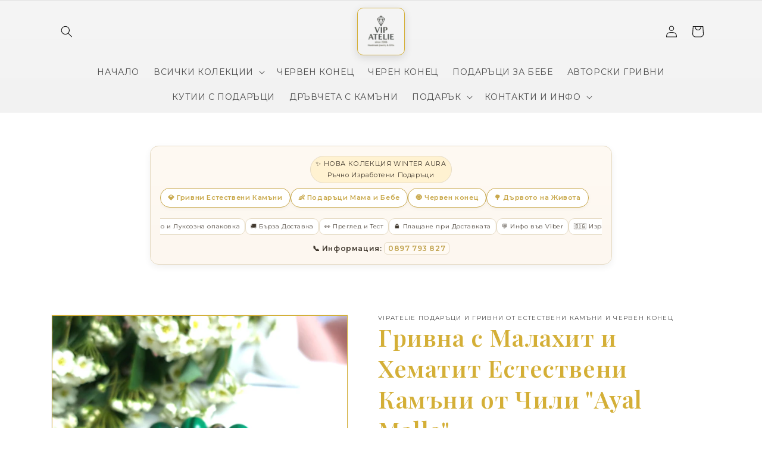

--- FILE ---
content_type: text/html; charset=utf-8
request_url: https://vipatelie.bg/products/copy-of-%D1%83%D0%BD%D0%B8%D0%BA%D0%B0%D0%BB%D0%BD%D0%BE-%D0%B1%D0%B8%D0%B6%D1%83-%D0%B3%D1%80%D0%B8%D0%B2%D0%BD%D0%B0-%D0%BE%D1%82-%D0%B5%D1%81%D1%82%D0%B5%D1%81%D1%82%D0%B2%D0%B5%D0%BD%D0%B8-%D0%BA%D0%B0%D0%BC%D1%8A%D0%BD%D0%B8-%D1%86%D0%B8%D1%82%D1%80%D0%B8%D0%BD-%D0%B8-%D0%B6%D0%B0%D0%B4%D0%B5%D0%B8%D1%82-aseyal
body_size: 32909
content:
<!doctype html>
<html class="js" lang="en">
  <head>
    <meta charset="utf-8">
    <meta http-equiv="X-UA-Compatible" content="IE=edge">
    <meta name="viewport" content="width=device-width,initial-scale=1">
    <meta name="theme-color" content="">
    <link rel="canonical" href="https://vipatelie.bg/products/copy-of-%d1%83%d0%bd%d0%b8%d0%ba%d0%b0%d0%bb%d0%bd%d0%be-%d0%b1%d0%b8%d0%b6%d1%83-%d0%b3%d1%80%d0%b8%d0%b2%d0%bd%d0%b0-%d0%be%d1%82-%d0%b5%d1%81%d1%82%d0%b5%d1%81%d1%82%d0%b2%d0%b5%d0%bd%d0%b8-%d0%ba%d0%b0%d0%bc%d1%8a%d0%bd%d0%b8-%d1%86%d0%b8%d1%82%d1%80%d0%b8%d0%bd-%d0%b8-%d0%b6%d0%b0%d0%b4%d0%b5%d0%b8%d1%82-aseyal"><link rel="icon" type="image/png" href="//vipatelie.bg/cdn/shop/files/ChatGPT_Image_Jul_29_2025_09_41_38_PM.png?crop=center&height=32&v=1755785207&width=32"><link rel="preconnect" href="https://fonts.shopifycdn.com" crossorigin><title>
      Гривна с Малахит и Хематит Естествени Камъни от Чили &quot;Ayal Malle&quot;
 &ndash; VIPATELIE Ателие за Подаръци</title>

    
      <meta name="description" content="Уникално енергийно бижу, арт дизайнерска гривна от естествени камъни Малахит и Хематит от Чили. Енергийно заредени камъни и минерали, хармония от зелени цветове, обещание за щастие... Гривната е специално изработена от дизайнерката SIVONA. Малахита е един от най-силно енергийните естествени камъни. Привлича късмет и из">
    

    

<meta property="og:site_name" content="VIPATELIE Ателие за Подаръци">
<meta property="og:url" content="https://vipatelie.bg/products/copy-of-%d1%83%d0%bd%d0%b8%d0%ba%d0%b0%d0%bb%d0%bd%d0%be-%d0%b1%d0%b8%d0%b6%d1%83-%d0%b3%d1%80%d0%b8%d0%b2%d0%bd%d0%b0-%d0%be%d1%82-%d0%b5%d1%81%d1%82%d0%b5%d1%81%d1%82%d0%b2%d0%b5%d0%bd%d0%b8-%d0%ba%d0%b0%d0%bc%d1%8a%d0%bd%d0%b8-%d1%86%d0%b8%d1%82%d1%80%d0%b8%d0%bd-%d0%b8-%d0%b6%d0%b0%d0%b4%d0%b5%d0%b8%d1%82-aseyal">
<meta property="og:title" content="Гривна с Малахит и Хематит Естествени Камъни от Чили &quot;Ayal Malle&quot;">
<meta property="og:type" content="product">
<meta property="og:description" content="Уникално енергийно бижу, арт дизайнерска гривна от естествени камъни Малахит и Хематит от Чили. Енергийно заредени камъни и минерали, хармония от зелени цветове, обещание за щастие... Гривната е специално изработена от дизайнерката SIVONA. Малахита е един от най-силно енергийните естествени камъни. Привлича късмет и из"><meta property="og:image" content="http://vipatelie.bg/cdn/shop/products/Picsart_22-05-02_13-18-23-057.jpg?v=1651490194">
  <meta property="og:image:secure_url" content="https://vipatelie.bg/cdn/shop/products/Picsart_22-05-02_13-18-23-057.jpg?v=1651490194">
  <meta property="og:image:width" content="2748">
  <meta property="og:image:height" content="2748"><meta property="og:price:amount" content="69,00">
  <meta property="og:price:currency" content="EUR"><meta name="twitter:card" content="summary_large_image">
<meta name="twitter:title" content="Гривна с Малахит и Хематит Естествени Камъни от Чили &quot;Ayal Malle&quot;">
<meta name="twitter:description" content="Уникално енергийно бижу, арт дизайнерска гривна от естествени камъни Малахит и Хематит от Чили. Енергийно заредени камъни и минерали, хармония от зелени цветове, обещание за щастие... Гривната е специално изработена от дизайнерката SIVONA. Малахита е един от най-силно енергийните естествени камъни. Привлича късмет и из">


    <script src="//vipatelie.bg/cdn/shop/t/11/assets/constants.js?v=132983761750457495441755783485" defer="defer"></script>
    <script src="//vipatelie.bg/cdn/shop/t/11/assets/pubsub.js?v=25310214064522200911755783487" defer="defer"></script>
    <script src="//vipatelie.bg/cdn/shop/t/11/assets/global.js?v=7301445359237545521755783486" defer="defer"></script>
    <script src="//vipatelie.bg/cdn/shop/t/11/assets/details-disclosure.js?v=13653116266235556501755783486" defer="defer"></script>
    <script src="//vipatelie.bg/cdn/shop/t/11/assets/details-modal.js?v=25581673532751508451755783486" defer="defer"></script>
    <script src="//vipatelie.bg/cdn/shop/t/11/assets/search-form.js?v=133129549252120666541755783487" defer="defer"></script><script src="//vipatelie.bg/cdn/shop/t/11/assets/animations.js?v=88693664871331136111755783485" defer="defer"></script><script>window.performance && window.performance.mark && window.performance.mark('shopify.content_for_header.start');</script><meta id="shopify-digital-wallet" name="shopify-digital-wallet" content="/1964802095/digital_wallets/dialog">
<link rel="alternate" type="application/json+oembed" href="https://vipatelie.bg/products/copy-of-%d1%83%d0%bd%d0%b8%d0%ba%d0%b0%d0%bb%d0%bd%d0%be-%d0%b1%d0%b8%d0%b6%d1%83-%d0%b3%d1%80%d0%b8%d0%b2%d0%bd%d0%b0-%d0%be%d1%82-%d0%b5%d1%81%d1%82%d0%b5%d1%81%d1%82%d0%b2%d0%b5%d0%bd%d0%b8-%d0%ba%d0%b0%d0%bc%d1%8a%d0%bd%d0%b8-%d1%86%d0%b8%d1%82%d1%80%d0%b8%d0%bd-%d0%b8-%d0%b6%d0%b0%d0%b4%d0%b5%d0%b8%d1%82-aseyal.oembed">
<script async="async" src="/checkouts/internal/preloads.js?locale=en-BG"></script>
<script id="shopify-features" type="application/json">{"accessToken":"d4b6acd37e7c0b724ecffa334bd70d68","betas":["rich-media-storefront-analytics"],"domain":"vipatelie.bg","predictiveSearch":true,"shopId":1964802095,"locale":"en"}</script>
<script>var Shopify = Shopify || {};
Shopify.shop = "edelvais.myshopify.com";
Shopify.locale = "en";
Shopify.currency = {"active":"EUR","rate":"1.0"};
Shopify.country = "BG";
Shopify.theme = {"name":"Dawn","id":182622683462,"schema_name":"Dawn","schema_version":"15.4.0","theme_store_id":887,"role":"main"};
Shopify.theme.handle = "null";
Shopify.theme.style = {"id":null,"handle":null};
Shopify.cdnHost = "vipatelie.bg/cdn";
Shopify.routes = Shopify.routes || {};
Shopify.routes.root = "/";</script>
<script type="module">!function(o){(o.Shopify=o.Shopify||{}).modules=!0}(window);</script>
<script>!function(o){function n(){var o=[];function n(){o.push(Array.prototype.slice.apply(arguments))}return n.q=o,n}var t=o.Shopify=o.Shopify||{};t.loadFeatures=n(),t.autoloadFeatures=n()}(window);</script>
<script id="shop-js-analytics" type="application/json">{"pageType":"product"}</script>
<script defer="defer" async type="module" src="//vipatelie.bg/cdn/shopifycloud/shop-js/modules/v2/client.init-shop-cart-sync_BdyHc3Nr.en.esm.js"></script>
<script defer="defer" async type="module" src="//vipatelie.bg/cdn/shopifycloud/shop-js/modules/v2/chunk.common_Daul8nwZ.esm.js"></script>
<script type="module">
  await import("//vipatelie.bg/cdn/shopifycloud/shop-js/modules/v2/client.init-shop-cart-sync_BdyHc3Nr.en.esm.js");
await import("//vipatelie.bg/cdn/shopifycloud/shop-js/modules/v2/chunk.common_Daul8nwZ.esm.js");

  window.Shopify.SignInWithShop?.initShopCartSync?.({"fedCMEnabled":true,"windoidEnabled":true});

</script>
<script>(function() {
  var isLoaded = false;
  function asyncLoad() {
    if (isLoaded) return;
    isLoaded = true;
    var urls = ["https:\/\/cdn.hextom.com\/js\/eventpromotionbar.js?shop=edelvais.myshopify.com"];
    for (var i = 0; i < urls.length; i++) {
      var s = document.createElement('script');
      s.type = 'text/javascript';
      s.async = true;
      s.src = urls[i];
      var x = document.getElementsByTagName('script')[0];
      x.parentNode.insertBefore(s, x);
    }
  };
  if(window.attachEvent) {
    window.attachEvent('onload', asyncLoad);
  } else {
    window.addEventListener('load', asyncLoad, false);
  }
})();</script>
<script id="__st">var __st={"a":1964802095,"offset":7200,"reqid":"3955851d-d642-4509-85d5-8b489ad40878-1769007030","pageurl":"vipatelie.bg\/products\/copy-of-%D1%83%D0%BD%D0%B8%D0%BA%D0%B0%D0%BB%D0%BD%D0%BE-%D0%B1%D0%B8%D0%B6%D1%83-%D0%B3%D1%80%D0%B8%D0%B2%D0%BD%D0%B0-%D0%BE%D1%82-%D0%B5%D1%81%D1%82%D0%B5%D1%81%D1%82%D0%B2%D0%B5%D0%BD%D0%B8-%D0%BA%D0%B0%D0%BC%D1%8A%D0%BD%D0%B8-%D1%86%D0%B8%D1%82%D1%80%D0%B8%D0%BD-%D0%B8-%D0%B6%D0%B0%D0%B4%D0%B5%D0%B8%D1%82-aseyal","u":"d4031ee3871e","p":"product","rtyp":"product","rid":7675900985603};</script>
<script>window.ShopifyPaypalV4VisibilityTracking = true;</script>
<script id="captcha-bootstrap">!function(){'use strict';const t='contact',e='account',n='new_comment',o=[[t,t],['blogs',n],['comments',n],[t,'customer']],c=[[e,'customer_login'],[e,'guest_login'],[e,'recover_customer_password'],[e,'create_customer']],r=t=>t.map((([t,e])=>`form[action*='/${t}']:not([data-nocaptcha='true']) input[name='form_type'][value='${e}']`)).join(','),a=t=>()=>t?[...document.querySelectorAll(t)].map((t=>t.form)):[];function s(){const t=[...o],e=r(t);return a(e)}const i='password',u='form_key',d=['recaptcha-v3-token','g-recaptcha-response','h-captcha-response',i],f=()=>{try{return window.sessionStorage}catch{return}},m='__shopify_v',_=t=>t.elements[u];function p(t,e,n=!1){try{const o=window.sessionStorage,c=JSON.parse(o.getItem(e)),{data:r}=function(t){const{data:e,action:n}=t;return t[m]||n?{data:e,action:n}:{data:t,action:n}}(c);for(const[e,n]of Object.entries(r))t.elements[e]&&(t.elements[e].value=n);n&&o.removeItem(e)}catch(o){console.error('form repopulation failed',{error:o})}}const l='form_type',E='cptcha';function T(t){t.dataset[E]=!0}const w=window,h=w.document,L='Shopify',v='ce_forms',y='captcha';let A=!1;((t,e)=>{const n=(g='f06e6c50-85a8-45c8-87d0-21a2b65856fe',I='https://cdn.shopify.com/shopifycloud/storefront-forms-hcaptcha/ce_storefront_forms_captcha_hcaptcha.v1.5.2.iife.js',D={infoText:'Protected by hCaptcha',privacyText:'Privacy',termsText:'Terms'},(t,e,n)=>{const o=w[L][v],c=o.bindForm;if(c)return c(t,g,e,D).then(n);var r;o.q.push([[t,g,e,D],n]),r=I,A||(h.body.append(Object.assign(h.createElement('script'),{id:'captcha-provider',async:!0,src:r})),A=!0)});var g,I,D;w[L]=w[L]||{},w[L][v]=w[L][v]||{},w[L][v].q=[],w[L][y]=w[L][y]||{},w[L][y].protect=function(t,e){n(t,void 0,e),T(t)},Object.freeze(w[L][y]),function(t,e,n,w,h,L){const[v,y,A,g]=function(t,e,n){const i=e?o:[],u=t?c:[],d=[...i,...u],f=r(d),m=r(i),_=r(d.filter((([t,e])=>n.includes(e))));return[a(f),a(m),a(_),s()]}(w,h,L),I=t=>{const e=t.target;return e instanceof HTMLFormElement?e:e&&e.form},D=t=>v().includes(t);t.addEventListener('submit',(t=>{const e=I(t);if(!e)return;const n=D(e)&&!e.dataset.hcaptchaBound&&!e.dataset.recaptchaBound,o=_(e),c=g().includes(e)&&(!o||!o.value);(n||c)&&t.preventDefault(),c&&!n&&(function(t){try{if(!f())return;!function(t){const e=f();if(!e)return;const n=_(t);if(!n)return;const o=n.value;o&&e.removeItem(o)}(t);const e=Array.from(Array(32),(()=>Math.random().toString(36)[2])).join('');!function(t,e){_(t)||t.append(Object.assign(document.createElement('input'),{type:'hidden',name:u})),t.elements[u].value=e}(t,e),function(t,e){const n=f();if(!n)return;const o=[...t.querySelectorAll(`input[type='${i}']`)].map((({name:t})=>t)),c=[...d,...o],r={};for(const[a,s]of new FormData(t).entries())c.includes(a)||(r[a]=s);n.setItem(e,JSON.stringify({[m]:1,action:t.action,data:r}))}(t,e)}catch(e){console.error('failed to persist form',e)}}(e),e.submit())}));const S=(t,e)=>{t&&!t.dataset[E]&&(n(t,e.some((e=>e===t))),T(t))};for(const o of['focusin','change'])t.addEventListener(o,(t=>{const e=I(t);D(e)&&S(e,y())}));const B=e.get('form_key'),M=e.get(l),P=B&&M;t.addEventListener('DOMContentLoaded',(()=>{const t=y();if(P)for(const e of t)e.elements[l].value===M&&p(e,B);[...new Set([...A(),...v().filter((t=>'true'===t.dataset.shopifyCaptcha))])].forEach((e=>S(e,t)))}))}(h,new URLSearchParams(w.location.search),n,t,e,['guest_login'])})(!0,!0)}();</script>
<script integrity="sha256-4kQ18oKyAcykRKYeNunJcIwy7WH5gtpwJnB7kiuLZ1E=" data-source-attribution="shopify.loadfeatures" defer="defer" src="//vipatelie.bg/cdn/shopifycloud/storefront/assets/storefront/load_feature-a0a9edcb.js" crossorigin="anonymous"></script>
<script data-source-attribution="shopify.dynamic_checkout.dynamic.init">var Shopify=Shopify||{};Shopify.PaymentButton=Shopify.PaymentButton||{isStorefrontPortableWallets:!0,init:function(){window.Shopify.PaymentButton.init=function(){};var t=document.createElement("script");t.src="https://vipatelie.bg/cdn/shopifycloud/portable-wallets/latest/portable-wallets.en.js",t.type="module",document.head.appendChild(t)}};
</script>
<script data-source-attribution="shopify.dynamic_checkout.buyer_consent">
  function portableWalletsHideBuyerConsent(e){var t=document.getElementById("shopify-buyer-consent"),n=document.getElementById("shopify-subscription-policy-button");t&&n&&(t.classList.add("hidden"),t.setAttribute("aria-hidden","true"),n.removeEventListener("click",e))}function portableWalletsShowBuyerConsent(e){var t=document.getElementById("shopify-buyer-consent"),n=document.getElementById("shopify-subscription-policy-button");t&&n&&(t.classList.remove("hidden"),t.removeAttribute("aria-hidden"),n.addEventListener("click",e))}window.Shopify?.PaymentButton&&(window.Shopify.PaymentButton.hideBuyerConsent=portableWalletsHideBuyerConsent,window.Shopify.PaymentButton.showBuyerConsent=portableWalletsShowBuyerConsent);
</script>
<script data-source-attribution="shopify.dynamic_checkout.cart.bootstrap">document.addEventListener("DOMContentLoaded",(function(){function t(){return document.querySelector("shopify-accelerated-checkout-cart, shopify-accelerated-checkout")}if(t())Shopify.PaymentButton.init();else{new MutationObserver((function(e,n){t()&&(Shopify.PaymentButton.init(),n.disconnect())})).observe(document.body,{childList:!0,subtree:!0})}}));
</script>
<script id="sections-script" data-sections="header" defer="defer" src="//vipatelie.bg/cdn/shop/t/11/compiled_assets/scripts.js?v=1590"></script>
<script>window.performance && window.performance.mark && window.performance.mark('shopify.content_for_header.end');</script>


    <style data-shopify>
      @font-face {
  font-family: Assistant;
  font-weight: 400;
  font-style: normal;
  font-display: swap;
  src: url("//vipatelie.bg/cdn/fonts/assistant/assistant_n4.9120912a469cad1cc292572851508ca49d12e768.woff2") format("woff2"),
       url("//vipatelie.bg/cdn/fonts/assistant/assistant_n4.6e9875ce64e0fefcd3f4446b7ec9036b3ddd2985.woff") format("woff");
}

      @font-face {
  font-family: Assistant;
  font-weight: 700;
  font-style: normal;
  font-display: swap;
  src: url("//vipatelie.bg/cdn/fonts/assistant/assistant_n7.bf44452348ec8b8efa3aa3068825305886b1c83c.woff2") format("woff2"),
       url("//vipatelie.bg/cdn/fonts/assistant/assistant_n7.0c887fee83f6b3bda822f1150b912c72da0f7b64.woff") format("woff");
}

      
      
      @font-face {
  font-family: Assistant;
  font-weight: 400;
  font-style: normal;
  font-display: swap;
  src: url("//vipatelie.bg/cdn/fonts/assistant/assistant_n4.9120912a469cad1cc292572851508ca49d12e768.woff2") format("woff2"),
       url("//vipatelie.bg/cdn/fonts/assistant/assistant_n4.6e9875ce64e0fefcd3f4446b7ec9036b3ddd2985.woff") format("woff");
}


      
        :root,
        .color-scheme-1 {
          --color-background: 255,255,255;
        
          --gradient-background: #ffffff;
        

        

        --color-foreground: 18,18,18;
        --color-background-contrast: 191,191,191;
        --color-shadow: 18,18,18;
        --color-button: 18,18,18;
        --color-button-text: 255,255,255;
        --color-secondary-button: 255,255,255;
        --color-secondary-button-text: 18,18,18;
        --color-link: 18,18,18;
        --color-badge-foreground: 18,18,18;
        --color-badge-background: 255,255,255;
        --color-badge-border: 18,18,18;
        --payment-terms-background-color: rgb(255 255 255);
      }
      
        
        .color-scheme-2 {
          --color-background: 161,185,111;
        
          --gradient-background: linear-gradient(180deg, rgba(245, 245, 245, 1), rgba(234, 234, 234, 1) 100%);
        

        

        --color-foreground: 18,18,18;
        --color-background-contrast: 94,113,55;
        --color-shadow: 18,18,18;
        --color-button: 18,18,18;
        --color-button-text: 243,243,243;
        --color-secondary-button: 161,185,111;
        --color-secondary-button-text: 18,18,18;
        --color-link: 18,18,18;
        --color-badge-foreground: 18,18,18;
        --color-badge-background: 161,185,111;
        --color-badge-border: 18,18,18;
        --payment-terms-background-color: rgb(161 185 111);
      }
      
        
        .color-scheme-3 {
          --color-background: 36,40,51;
        
          --gradient-background: #242833;
        

        

        --color-foreground: 255,215,0;
        --color-background-contrast: 47,52,66;
        --color-shadow: 18,18,18;
        --color-button: 255,255,255;
        --color-button-text: 0,0,0;
        --color-secondary-button: 36,40,51;
        --color-secondary-button-text: 255,255,255;
        --color-link: 255,255,255;
        --color-badge-foreground: 255,215,0;
        --color-badge-background: 36,40,51;
        --color-badge-border: 255,215,0;
        --payment-terms-background-color: rgb(36 40 51);
      }
      
        
        .color-scheme-4 {
          --color-background: 18,18,18;
        
          --gradient-background: #121212;
        

        

        --color-foreground: 255,255,255;
        --color-background-contrast: 146,146,146;
        --color-shadow: 18,18,18;
        --color-button: 255,255,255;
        --color-button-text: 18,18,18;
        --color-secondary-button: 18,18,18;
        --color-secondary-button-text: 255,255,255;
        --color-link: 255,255,255;
        --color-badge-foreground: 255,255,255;
        --color-badge-background: 18,18,18;
        --color-badge-border: 255,255,255;
        --payment-terms-background-color: rgb(18 18 18);
      }
      
        
        .color-scheme-5 {
          --color-background: 51,79,180;
        
          --gradient-background: #334fb4;
        

        

        --color-foreground: 255,255,255;
        --color-background-contrast: 23,35,81;
        --color-shadow: 18,18,18;
        --color-button: 255,255,255;
        --color-button-text: 51,79,180;
        --color-secondary-button: 51,79,180;
        --color-secondary-button-text: 255,255,255;
        --color-link: 255,255,255;
        --color-badge-foreground: 255,255,255;
        --color-badge-background: 51,79,180;
        --color-badge-border: 255,255,255;
        --payment-terms-background-color: rgb(51 79 180);
      }
      

      body, .color-scheme-1, .color-scheme-2, .color-scheme-3, .color-scheme-4, .color-scheme-5 {
        color: rgba(var(--color-foreground), 0.75);
        background-color: rgb(var(--color-background));
      }

      :root {
        --font-body-family: Assistant, sans-serif;
        --font-body-style: normal;
        --font-body-weight: 400;
        --font-body-weight-bold: 700;

        --font-heading-family: Assistant, sans-serif;
        --font-heading-style: normal;
        --font-heading-weight: 400;

        --font-body-scale: 1.0;
        --font-heading-scale: 1.0;

        --media-padding: px;
        --media-border-opacity: 0.05;
        --media-border-width: 1px;
        --media-radius: 0px;
        --media-shadow-opacity: 0.0;
        --media-shadow-horizontal-offset: 0px;
        --media-shadow-vertical-offset: 4px;
        --media-shadow-blur-radius: 5px;
        --media-shadow-visible: 0;

        --page-width: 120rem;
        --page-width-margin: 0rem;

        --product-card-image-padding: 0.0rem;
        --product-card-corner-radius: 0.0rem;
        --product-card-text-alignment: left;
        --product-card-border-width: 0.0rem;
        --product-card-border-opacity: 0.1;
        --product-card-shadow-opacity: 0.0;
        --product-card-shadow-visible: 0;
        --product-card-shadow-horizontal-offset: 0.0rem;
        --product-card-shadow-vertical-offset: 0.4rem;
        --product-card-shadow-blur-radius: 0.5rem;

        --collection-card-image-padding: 0.0rem;
        --collection-card-corner-radius: 0.0rem;
        --collection-card-text-alignment: left;
        --collection-card-border-width: 0.0rem;
        --collection-card-border-opacity: 0.1;
        --collection-card-shadow-opacity: 0.0;
        --collection-card-shadow-visible: 0;
        --collection-card-shadow-horizontal-offset: 0.0rem;
        --collection-card-shadow-vertical-offset: 0.4rem;
        --collection-card-shadow-blur-radius: 0.5rem;

        --blog-card-image-padding: 0.0rem;
        --blog-card-corner-radius: 0.0rem;
        --blog-card-text-alignment: left;
        --blog-card-border-width: 0.0rem;
        --blog-card-border-opacity: 0.1;
        --blog-card-shadow-opacity: 0.0;
        --blog-card-shadow-visible: 0;
        --blog-card-shadow-horizontal-offset: 0.0rem;
        --blog-card-shadow-vertical-offset: 0.4rem;
        --blog-card-shadow-blur-radius: 0.5rem;

        --badge-corner-radius: 4.0rem;

        --popup-border-width: 1px;
        --popup-border-opacity: 0.1;
        --popup-corner-radius: 0px;
        --popup-shadow-opacity: 0.05;
        --popup-shadow-horizontal-offset: 0px;
        --popup-shadow-vertical-offset: 4px;
        --popup-shadow-blur-radius: 5px;

        --drawer-border-width: 1px;
        --drawer-border-opacity: 0.1;
        --drawer-shadow-opacity: 0.0;
        --drawer-shadow-horizontal-offset: 0px;
        --drawer-shadow-vertical-offset: 4px;
        --drawer-shadow-blur-radius: 5px;

        --spacing-sections-desktop: 0px;
        --spacing-sections-mobile: 0px;

        --grid-desktop-vertical-spacing: 8px;
        --grid-desktop-horizontal-spacing: 8px;
        --grid-mobile-vertical-spacing: 4px;
        --grid-mobile-horizontal-spacing: 4px;

        --text-boxes-border-opacity: 0.1;
        --text-boxes-border-width: 0px;
        --text-boxes-radius: 0px;
        --text-boxes-shadow-opacity: 0.0;
        --text-boxes-shadow-visible: 0;
        --text-boxes-shadow-horizontal-offset: 0px;
        --text-boxes-shadow-vertical-offset: 4px;
        --text-boxes-shadow-blur-radius: 5px;

        --buttons-radius: 0px;
        --buttons-radius-outset: 0px;
        --buttons-border-width: 1px;
        --buttons-border-opacity: 1.0;
        --buttons-shadow-opacity: 0.0;
        --buttons-shadow-visible: 0;
        --buttons-shadow-horizontal-offset: 0px;
        --buttons-shadow-vertical-offset: 4px;
        --buttons-shadow-blur-radius: 5px;
        --buttons-border-offset: 0px;

        --inputs-radius: 0px;
        --inputs-border-width: 1px;
        --inputs-border-opacity: 0.55;
        --inputs-shadow-opacity: 0.0;
        --inputs-shadow-horizontal-offset: 0px;
        --inputs-margin-offset: 0px;
        --inputs-shadow-vertical-offset: 4px;
        --inputs-shadow-blur-radius: 5px;
        --inputs-radius-outset: 0px;

        --variant-pills-radius: 40px;
        --variant-pills-border-width: 1px;
        --variant-pills-border-opacity: 0.55;
        --variant-pills-shadow-opacity: 0.0;
        --variant-pills-shadow-horizontal-offset: 0px;
        --variant-pills-shadow-vertical-offset: 4px;
        --variant-pills-shadow-blur-radius: 5px;
      }

      *,
      *::before,
      *::after {
        box-sizing: inherit;
      }

      html {
        box-sizing: border-box;
        font-size: calc(var(--font-body-scale) * 62.5%);
        height: 100%;
      }

      body {
        display: grid;
        grid-template-rows: auto auto 1fr auto;
        grid-template-columns: 100%;
        min-height: 100%;
        margin: 0;
        font-size: 1.5rem;
        letter-spacing: 0.06rem;
        line-height: calc(1 + 0.8 / var(--font-body-scale));
        font-family: var(--font-body-family);
        font-style: var(--font-body-style);
        font-weight: var(--font-body-weight);
      }

      @media screen and (min-width: 750px) {
        body {
          font-size: 1.6rem;
        }
      }
    </style>

    <link href="//vipatelie.bg/cdn/shop/t/11/assets/base.css?v=56102285567972767391756033091" rel="stylesheet" type="text/css" media="all" />
    <link rel="stylesheet" href="//vipatelie.bg/cdn/shop/t/11/assets/component-cart-items.css?v=13033300910818915211755783485" media="print" onload="this.media='all'">
      <link rel="preload" as="font" href="//vipatelie.bg/cdn/fonts/assistant/assistant_n4.9120912a469cad1cc292572851508ca49d12e768.woff2" type="font/woff2" crossorigin>
      

      <link rel="preload" as="font" href="//vipatelie.bg/cdn/fonts/assistant/assistant_n4.9120912a469cad1cc292572851508ca49d12e768.woff2" type="font/woff2" crossorigin>
      
<link
        rel="stylesheet"
        href="//vipatelie.bg/cdn/shop/t/11/assets/component-predictive-search.css?v=118923337488134913561755783485"
        media="print"
        onload="this.media='all'"
      ><script>
      if (Shopify.designMode) {
        document.documentElement.classList.add('shopify-design-mode');
      }
    </script>
    <head>
          <link href="//vipatelie.bg/cdn/shop/t/11/assets/theme.css?v=1590" rel="stylesheet" type="text/css" media="all" />
            <link href="//vipatelie.bg/cdn/shop/t/11/assets/custom.css?v=1590" rel="stylesheet" type="text/css" media="all" />

              <!-- Google Fonts + Custom Styles -->
                <link href="https://fonts.googleapis.com/css2?family=Montserrat:wght@400;600&family=Playfair+Display:wght@600&display=swap" rel="stylesheet">
                  <style>
                      body {
                            font-family: 'Montserrat', sans-serif;
                                  color: #333;
                                      }
                                          h1, h2, h3, .announcement {
                                                font-family: 'Playfair Display', serif;
                                                      color: #d4af37;
                                                          }
                                                            </style>
                                                            <!-- BEGIN app block: shopify://apps/square-instagram-feed/blocks/app-embed/8c9f3786-8bb5-488d-a397-b1285ed978df --><link rel="preconnect" href="https://appsolve.io/" /><link rel="preconnect" href="https://cdn-sf.vitals.app/" /><script data-ver="58" id="vtlsAebData" class="notranslate">window.vtlsLiquidData = window.vtlsLiquidData || {};window.vtlsLiquidData.buildId = 56310;

window.vtlsLiquidData.apiHosts = {
	...window.vtlsLiquidData.apiHosts,
	"4": "https://insta-feed-gallery.sqa-api.com"
};
	window.vtlsLiquidData.moduleSettings = {
		...window.vtlsLiquidData.moduleSettings,
		48: {"469":true,"491":true,"588":true,"595":false,"603":"","605":"","606":"","781":true,"783":1,"876":0,"1076":true,"1105":0,"1198":false},
		
		47: null,
		
	}

window.vtlsLiquidData.shopThemeName = "Dawn";window.vtlsLiquidData.settingTranslation = {"47":{"392":{"en":"Последвай ни !"},"393":{"en":""},"402":{"en":"Follow"}}};window.vtlsLiquidData.shopSettings={};window.vtlsLiquidData.shopSettings.cartType="page";window.vtlsLiquidData.shopInfo={id:1964802095,domain:"vipatelie.bg",shopifyDomain:"edelvais.myshopify.com",primaryLocaleIsoCode: "en",defaultCurrency:"EUR",enabledCurrencies:["EUR"],moneyFormat:"€{{amount_with_comma_separator}}",moneyWithCurrencyFormat:"€{{amount_with_comma_separator}} EUR",appId:"4",appName:"Instagram Feed Gallery",};window.vtlsLiquidData.acceptedScopes = {};window.vtlsLiquidData.product = {"id": 7675900985603,"available": true,"title": "Гривна с Малахит и Хематит Естествени Камъни от Чили \"Ayal Malle\"","handle": "copy-of-уникално-бижу-гривна-от-естествени-камъни-цитрин-и-жадеит-aseyal","vendor": "VIPATELIE Подаръци и Гривни от Естествени Камъни и Червен Конец","type": "","tags": [],"description": "1","featured_image":{"src": "//vipatelie.bg/cdn/shop/products/Picsart_22-05-02_13-18-23-057.jpg?v=1651490194","aspect_ratio": "1.0"},"collectionIds": [178931302531,263102824609,169220636803,167933804675,212419838113,384746651907,212422721697,266781196449,176842866819,176842997891,178671255683,266769760417,268175835297,280452923553,178671616131,279282090145,158432624771,158430232707,46708326447,164357144707,158413455491,161846493315,178533990531,158416076931,172170674307,43305238575,46652522543,158413422723,174891303043,38056329263,38056296495,162783953027,187383447683,176740663427,178671026307,46648295471,174387953795,175184707715,62737383471,46722875439,46648819759,172484231299,236797690017,268604539041,38052102191,38052266031,38052692015,38052659247,38050594863,38050627631,38050660399,38050725935,38050791471,37653053487,38052560943,38053969967,38054232111,38054166575,38053707823,38054101039,38053838895,38053806127,38054363183,38051643439,38297960495,38052200495,38050562095,38051217455,38054723631,38054789167,38051151919,38055346223,38055182383,38051086383,38055837743,38050889775,212955627681,163410903171,38055116847,198750797985,162784215171,163436298371,162789752963,268177047713,158413553795,178539790467,235668013217,178671321219,46648328239],"variants": [{"id": 42766777221379,"title": "16 см.","option1": "16 см.","option2": null,"option3": null,"price": 6900,"compare_at_price": null,"available": false,"image":null,"featured_media_id":null,"is_preorderable":0},{"id": 42766777254147,"title": "17 см.","option1": "17 см.","option2": null,"option3": null,"price": 6900,"compare_at_price": null,"available": true,"image":null,"featured_media_id":null,"is_preorderable":0},{"id": 42766777286915,"title": "18 см.","option1": "18 см.","option2": null,"option3": null,"price": 6900,"compare_at_price": null,"available": true,"image":null,"featured_media_id":null,"is_preorderable":0}],"options": [{"name": "Размер"}],"metafields": {"reviews": {}}};window.vtlsLiquidData.cacheKeys = [1756238074,1756238127,1756238074,1756238127,1756238074,1768848612,1756238074,1756238074 ];</script><script id="vtlsAebDynamicFunctions" class="notranslate">window.vtlsLiquidData = window.vtlsLiquidData || {};window.vtlsLiquidData.dynamicFunctions = ({$,vitalsGet,vitalsSet,VITALS_GET_$_DESCRIPTION,VITALS_GET_$_END_SECTION,VITALS_GET_$_ATC_FORM,VITALS_GET_$_ATC_BUTTON,submit_button,form_add_to_cart,cartItemVariantId,VITALS_EVENT_CART_UPDATED,VITALS_EVENT_DISCOUNTS_LOADED,VITALS_EVENT_PRICES_UPDATED,VITALS_EVENT_RENDER_CAROUSEL_STARS,VITALS_EVENT_RENDER_COLLECTION_STARS,VITALS_EVENT_SMART_BAR_RENDERED,VITALS_EVENT_SMART_BAR_CLOSED,VITALS_EVENT_TABS_RENDERED,VITALS_EVENT_VARIANT_CHANGED,VITALS_EVENT_ATC_BUTTON_FOUND,VITALS_IS_MOBILE,VITALS_PAGE_TYPE,VITALS_APPEND_CSS,VITALS_HOOK__CAN_EXECUTE_CHECKOUT,VITALS_HOOK__GET_CUSTOM_CHECKOUT_URL_PARAMETERS,VITALS_HOOK__GET_CUSTOM_VARIANT_SELECTOR,VITALS_HOOK__GET_IMAGES_DEFAULT_SIZE,VITALS_HOOK__ON_CLICK_CHECKOUT_BUTTON,VITALS_HOOK__DONT_ACCELERATE_CHECKOUT,VITALS_HOOK__ON_ATC_STAY_ON_THE_SAME_PAGE,VITALS_HOOK__CAN_EXECUTE_ATC,VITALS_FLAG__IGNORE_VARIANT_ID_FROM_URL,VITALS_FLAG__UPDATE_ATC_BUTTON_REFERENCE,VITALS_FLAG__UPDATE_CART_ON_CHECKOUT,VITALS_FLAG__USE_CAPTURE_FOR_ATC_BUTTON,VITALS_FLAG__USE_FIRST_ATC_SPAN_FOR_PRE_ORDER,VITALS_FLAG__USE_HTML_FOR_STICKY_ATC_BUTTON,VITALS_FLAG__STOP_EXECUTION,VITALS_FLAG__USE_CUSTOM_COLLECTION_FILTER_DROPDOWN,VITALS_FLAG__PRE_ORDER_START_WITH_OBSERVER,VITALS_FLAG__PRE_ORDER_OBSERVER_DELAY,VITALS_FLAG__ON_CHECKOUT_CLICK_USE_CAPTURE_EVENT,handle,}) => {return {"147": {"location":"form","locator":"after"},"398": {"location":"description","locator":"after"},};};</script><script id="vtlsAebDocumentInjectors" class="notranslate">window.vtlsLiquidData = window.vtlsLiquidData || {};window.vtlsLiquidData.documentInjectors = ({$,vitalsGet,vitalsSet,VITALS_IS_MOBILE,VITALS_APPEND_CSS}) => {const documentInjectors = {};documentInjectors["12"]={};documentInjectors["12"]["d"]=[];documentInjectors["12"]["d"]["0"]={};documentInjectors["12"]["d"]["0"]["a"]=[];documentInjectors["12"]["d"]["0"]["s"]="form[action*=\"\/cart\/add\"]:visible:not([id*=\"product-form-installment\"]):not([id*=\"product-installment-form\"]):not(.vtls-exclude-atc-injector *)";documentInjectors["2"]={};documentInjectors["2"]["d"]=[];documentInjectors["2"]["d"]["0"]={};documentInjectors["2"]["d"]["0"]["a"]={"l":"before"};documentInjectors["2"]["d"]["0"]["s"]="footer.footer";documentInjectors["11"]={};documentInjectors["11"]["d"]=[];documentInjectors["11"]["d"]["0"]={};documentInjectors["11"]["d"]["0"]["a"]={"ctx":"outside"};documentInjectors["11"]["d"]["0"]["s"]=".product-form__submit";documentInjectors["1"]={};documentInjectors["1"]["d"]=[];documentInjectors["1"]["d"]["0"]={};documentInjectors["1"]["d"]["0"]["a"]=null;documentInjectors["1"]["d"]["0"]["s"]=".product__description.rte";return documentInjectors;};</script><script id="vtlsAebBundle" src="https://cdn-sf.vitals.app/assets/js/bundle-109c739c88aa430885cb7d021e132f02.js" async></script>

<!-- END app block --><link href="https://monorail-edge.shopifysvc.com" rel="dns-prefetch">
<script>(function(){if ("sendBeacon" in navigator && "performance" in window) {try {var session_token_from_headers = performance.getEntriesByType('navigation')[0].serverTiming.find(x => x.name == '_s').description;} catch {var session_token_from_headers = undefined;}var session_cookie_matches = document.cookie.match(/_shopify_s=([^;]*)/);var session_token_from_cookie = session_cookie_matches && session_cookie_matches.length === 2 ? session_cookie_matches[1] : "";var session_token = session_token_from_headers || session_token_from_cookie || "";function handle_abandonment_event(e) {var entries = performance.getEntries().filter(function(entry) {return /monorail-edge.shopifysvc.com/.test(entry.name);});if (!window.abandonment_tracked && entries.length === 0) {window.abandonment_tracked = true;var currentMs = Date.now();var navigation_start = performance.timing.navigationStart;var payload = {shop_id: 1964802095,url: window.location.href,navigation_start,duration: currentMs - navigation_start,session_token,page_type: "product"};window.navigator.sendBeacon("https://monorail-edge.shopifysvc.com/v1/produce", JSON.stringify({schema_id: "online_store_buyer_site_abandonment/1.1",payload: payload,metadata: {event_created_at_ms: currentMs,event_sent_at_ms: currentMs}}));}}window.addEventListener('pagehide', handle_abandonment_event);}}());</script>
<script id="web-pixels-manager-setup">(function e(e,d,r,n,o){if(void 0===o&&(o={}),!Boolean(null===(a=null===(i=window.Shopify)||void 0===i?void 0:i.analytics)||void 0===a?void 0:a.replayQueue)){var i,a;window.Shopify=window.Shopify||{};var t=window.Shopify;t.analytics=t.analytics||{};var s=t.analytics;s.replayQueue=[],s.publish=function(e,d,r){return s.replayQueue.push([e,d,r]),!0};try{self.performance.mark("wpm:start")}catch(e){}var l=function(){var e={modern:/Edge?\/(1{2}[4-9]|1[2-9]\d|[2-9]\d{2}|\d{4,})\.\d+(\.\d+|)|Firefox\/(1{2}[4-9]|1[2-9]\d|[2-9]\d{2}|\d{4,})\.\d+(\.\d+|)|Chrom(ium|e)\/(9{2}|\d{3,})\.\d+(\.\d+|)|(Maci|X1{2}).+ Version\/(15\.\d+|(1[6-9]|[2-9]\d|\d{3,})\.\d+)([,.]\d+|)( \(\w+\)|)( Mobile\/\w+|) Safari\/|Chrome.+OPR\/(9{2}|\d{3,})\.\d+\.\d+|(CPU[ +]OS|iPhone[ +]OS|CPU[ +]iPhone|CPU IPhone OS|CPU iPad OS)[ +]+(15[._]\d+|(1[6-9]|[2-9]\d|\d{3,})[._]\d+)([._]\d+|)|Android:?[ /-](13[3-9]|1[4-9]\d|[2-9]\d{2}|\d{4,})(\.\d+|)(\.\d+|)|Android.+Firefox\/(13[5-9]|1[4-9]\d|[2-9]\d{2}|\d{4,})\.\d+(\.\d+|)|Android.+Chrom(ium|e)\/(13[3-9]|1[4-9]\d|[2-9]\d{2}|\d{4,})\.\d+(\.\d+|)|SamsungBrowser\/([2-9]\d|\d{3,})\.\d+/,legacy:/Edge?\/(1[6-9]|[2-9]\d|\d{3,})\.\d+(\.\d+|)|Firefox\/(5[4-9]|[6-9]\d|\d{3,})\.\d+(\.\d+|)|Chrom(ium|e)\/(5[1-9]|[6-9]\d|\d{3,})\.\d+(\.\d+|)([\d.]+$|.*Safari\/(?![\d.]+ Edge\/[\d.]+$))|(Maci|X1{2}).+ Version\/(10\.\d+|(1[1-9]|[2-9]\d|\d{3,})\.\d+)([,.]\d+|)( \(\w+\)|)( Mobile\/\w+|) Safari\/|Chrome.+OPR\/(3[89]|[4-9]\d|\d{3,})\.\d+\.\d+|(CPU[ +]OS|iPhone[ +]OS|CPU[ +]iPhone|CPU IPhone OS|CPU iPad OS)[ +]+(10[._]\d+|(1[1-9]|[2-9]\d|\d{3,})[._]\d+)([._]\d+|)|Android:?[ /-](13[3-9]|1[4-9]\d|[2-9]\d{2}|\d{4,})(\.\d+|)(\.\d+|)|Mobile Safari.+OPR\/([89]\d|\d{3,})\.\d+\.\d+|Android.+Firefox\/(13[5-9]|1[4-9]\d|[2-9]\d{2}|\d{4,})\.\d+(\.\d+|)|Android.+Chrom(ium|e)\/(13[3-9]|1[4-9]\d|[2-9]\d{2}|\d{4,})\.\d+(\.\d+|)|Android.+(UC? ?Browser|UCWEB|U3)[ /]?(15\.([5-9]|\d{2,})|(1[6-9]|[2-9]\d|\d{3,})\.\d+)\.\d+|SamsungBrowser\/(5\.\d+|([6-9]|\d{2,})\.\d+)|Android.+MQ{2}Browser\/(14(\.(9|\d{2,})|)|(1[5-9]|[2-9]\d|\d{3,})(\.\d+|))(\.\d+|)|K[Aa][Ii]OS\/(3\.\d+|([4-9]|\d{2,})\.\d+)(\.\d+|)/},d=e.modern,r=e.legacy,n=navigator.userAgent;return n.match(d)?"modern":n.match(r)?"legacy":"unknown"}(),u="modern"===l?"modern":"legacy",c=(null!=n?n:{modern:"",legacy:""})[u],f=function(e){return[e.baseUrl,"/wpm","/b",e.hashVersion,"modern"===e.buildTarget?"m":"l",".js"].join("")}({baseUrl:d,hashVersion:r,buildTarget:u}),m=function(e){var d=e.version,r=e.bundleTarget,n=e.surface,o=e.pageUrl,i=e.monorailEndpoint;return{emit:function(e){var a=e.status,t=e.errorMsg,s=(new Date).getTime(),l=JSON.stringify({metadata:{event_sent_at_ms:s},events:[{schema_id:"web_pixels_manager_load/3.1",payload:{version:d,bundle_target:r,page_url:o,status:a,surface:n,error_msg:t},metadata:{event_created_at_ms:s}}]});if(!i)return console&&console.warn&&console.warn("[Web Pixels Manager] No Monorail endpoint provided, skipping logging."),!1;try{return self.navigator.sendBeacon.bind(self.navigator)(i,l)}catch(e){}var u=new XMLHttpRequest;try{return u.open("POST",i,!0),u.setRequestHeader("Content-Type","text/plain"),u.send(l),!0}catch(e){return console&&console.warn&&console.warn("[Web Pixels Manager] Got an unhandled error while logging to Monorail."),!1}}}}({version:r,bundleTarget:l,surface:e.surface,pageUrl:self.location.href,monorailEndpoint:e.monorailEndpoint});try{o.browserTarget=l,function(e){var d=e.src,r=e.async,n=void 0===r||r,o=e.onload,i=e.onerror,a=e.sri,t=e.scriptDataAttributes,s=void 0===t?{}:t,l=document.createElement("script"),u=document.querySelector("head"),c=document.querySelector("body");if(l.async=n,l.src=d,a&&(l.integrity=a,l.crossOrigin="anonymous"),s)for(var f in s)if(Object.prototype.hasOwnProperty.call(s,f))try{l.dataset[f]=s[f]}catch(e){}if(o&&l.addEventListener("load",o),i&&l.addEventListener("error",i),u)u.appendChild(l);else{if(!c)throw new Error("Did not find a head or body element to append the script");c.appendChild(l)}}({src:f,async:!0,onload:function(){if(!function(){var e,d;return Boolean(null===(d=null===(e=window.Shopify)||void 0===e?void 0:e.analytics)||void 0===d?void 0:d.initialized)}()){var d=window.webPixelsManager.init(e)||void 0;if(d){var r=window.Shopify.analytics;r.replayQueue.forEach((function(e){var r=e[0],n=e[1],o=e[2];d.publishCustomEvent(r,n,o)})),r.replayQueue=[],r.publish=d.publishCustomEvent,r.visitor=d.visitor,r.initialized=!0}}},onerror:function(){return m.emit({status:"failed",errorMsg:"".concat(f," has failed to load")})},sri:function(e){var d=/^sha384-[A-Za-z0-9+/=]+$/;return"string"==typeof e&&d.test(e)}(c)?c:"",scriptDataAttributes:o}),m.emit({status:"loading"})}catch(e){m.emit({status:"failed",errorMsg:(null==e?void 0:e.message)||"Unknown error"})}}})({shopId: 1964802095,storefrontBaseUrl: "https://vipatelie.bg",extensionsBaseUrl: "https://extensions.shopifycdn.com/cdn/shopifycloud/web-pixels-manager",monorailEndpoint: "https://monorail-edge.shopifysvc.com/unstable/produce_batch",surface: "storefront-renderer",enabledBetaFlags: ["2dca8a86"],webPixelsConfigList: [{"id":"shopify-app-pixel","configuration":"{}","eventPayloadVersion":"v1","runtimeContext":"STRICT","scriptVersion":"0450","apiClientId":"shopify-pixel","type":"APP","privacyPurposes":["ANALYTICS","MARKETING"]},{"id":"shopify-custom-pixel","eventPayloadVersion":"v1","runtimeContext":"LAX","scriptVersion":"0450","apiClientId":"shopify-pixel","type":"CUSTOM","privacyPurposes":["ANALYTICS","MARKETING"]}],isMerchantRequest: false,initData: {"shop":{"name":"VIPATELIE Ателие за Подаръци","paymentSettings":{"currencyCode":"EUR"},"myshopifyDomain":"edelvais.myshopify.com","countryCode":"BG","storefrontUrl":"https:\/\/vipatelie.bg"},"customer":null,"cart":null,"checkout":null,"productVariants":[{"price":{"amount":69.0,"currencyCode":"EUR"},"product":{"title":"Гривна с Малахит и Хематит Естествени Камъни от Чили \"Ayal Malle\"","vendor":"VIPATELIE Подаръци и Гривни от Естествени Камъни и Червен Конец","id":"7675900985603","untranslatedTitle":"Гривна с Малахит и Хематит Естествени Камъни от Чили \"Ayal Malle\"","url":"\/products\/copy-of-%D1%83%D0%BD%D0%B8%D0%BA%D0%B0%D0%BB%D0%BD%D0%BE-%D0%B1%D0%B8%D0%B6%D1%83-%D0%B3%D1%80%D0%B8%D0%B2%D0%BD%D0%B0-%D0%BE%D1%82-%D0%B5%D1%81%D1%82%D0%B5%D1%81%D1%82%D0%B2%D0%B5%D0%BD%D0%B8-%D0%BA%D0%B0%D0%BC%D1%8A%D0%BD%D0%B8-%D1%86%D0%B8%D1%82%D1%80%D0%B8%D0%BD-%D0%B8-%D0%B6%D0%B0%D0%B4%D0%B5%D0%B8%D1%82-aseyal","type":""},"id":"42766777221379","image":{"src":"\/\/vipatelie.bg\/cdn\/shop\/products\/Picsart_22-05-02_13-18-23-057.jpg?v=1651490194"},"sku":null,"title":"16 см.","untranslatedTitle":"16 см."},{"price":{"amount":69.0,"currencyCode":"EUR"},"product":{"title":"Гривна с Малахит и Хематит Естествени Камъни от Чили \"Ayal Malle\"","vendor":"VIPATELIE Подаръци и Гривни от Естествени Камъни и Червен Конец","id":"7675900985603","untranslatedTitle":"Гривна с Малахит и Хематит Естествени Камъни от Чили \"Ayal Malle\"","url":"\/products\/copy-of-%D1%83%D0%BD%D0%B8%D0%BA%D0%B0%D0%BB%D0%BD%D0%BE-%D0%B1%D0%B8%D0%B6%D1%83-%D0%B3%D1%80%D0%B8%D0%B2%D0%BD%D0%B0-%D0%BE%D1%82-%D0%B5%D1%81%D1%82%D0%B5%D1%81%D1%82%D0%B2%D0%B5%D0%BD%D0%B8-%D0%BA%D0%B0%D0%BC%D1%8A%D0%BD%D0%B8-%D1%86%D0%B8%D1%82%D1%80%D0%B8%D0%BD-%D0%B8-%D0%B6%D0%B0%D0%B4%D0%B5%D0%B8%D1%82-aseyal","type":""},"id":"42766777254147","image":{"src":"\/\/vipatelie.bg\/cdn\/shop\/products\/Picsart_22-05-02_13-18-23-057.jpg?v=1651490194"},"sku":null,"title":"17 см.","untranslatedTitle":"17 см."},{"price":{"amount":69.0,"currencyCode":"EUR"},"product":{"title":"Гривна с Малахит и Хематит Естествени Камъни от Чили \"Ayal Malle\"","vendor":"VIPATELIE Подаръци и Гривни от Естествени Камъни и Червен Конец","id":"7675900985603","untranslatedTitle":"Гривна с Малахит и Хематит Естествени Камъни от Чили \"Ayal Malle\"","url":"\/products\/copy-of-%D1%83%D0%BD%D0%B8%D0%BA%D0%B0%D0%BB%D0%BD%D0%BE-%D0%B1%D0%B8%D0%B6%D1%83-%D0%B3%D1%80%D0%B8%D0%B2%D0%BD%D0%B0-%D0%BE%D1%82-%D0%B5%D1%81%D1%82%D0%B5%D1%81%D1%82%D0%B2%D0%B5%D0%BD%D0%B8-%D0%BA%D0%B0%D0%BC%D1%8A%D0%BD%D0%B8-%D1%86%D0%B8%D1%82%D1%80%D0%B8%D0%BD-%D0%B8-%D0%B6%D0%B0%D0%B4%D0%B5%D0%B8%D1%82-aseyal","type":""},"id":"42766777286915","image":{"src":"\/\/vipatelie.bg\/cdn\/shop\/products\/Picsart_22-05-02_13-18-23-057.jpg?v=1651490194"},"sku":null,"title":"18 см.","untranslatedTitle":"18 см."}],"purchasingCompany":null},},"https://vipatelie.bg/cdn","fcfee988w5aeb613cpc8e4bc33m6693e112",{"modern":"","legacy":""},{"shopId":"1964802095","storefrontBaseUrl":"https:\/\/vipatelie.bg","extensionBaseUrl":"https:\/\/extensions.shopifycdn.com\/cdn\/shopifycloud\/web-pixels-manager","surface":"storefront-renderer","enabledBetaFlags":"[\"2dca8a86\"]","isMerchantRequest":"false","hashVersion":"fcfee988w5aeb613cpc8e4bc33m6693e112","publish":"custom","events":"[[\"page_viewed\",{}],[\"product_viewed\",{\"productVariant\":{\"price\":{\"amount\":69.0,\"currencyCode\":\"EUR\"},\"product\":{\"title\":\"Гривна с Малахит и Хематит Естествени Камъни от Чили \\\"Ayal Malle\\\"\",\"vendor\":\"VIPATELIE Подаръци и Гривни от Естествени Камъни и Червен Конец\",\"id\":\"7675900985603\",\"untranslatedTitle\":\"Гривна с Малахит и Хематит Естествени Камъни от Чили \\\"Ayal Malle\\\"\",\"url\":\"\/products\/copy-of-%D1%83%D0%BD%D0%B8%D0%BA%D0%B0%D0%BB%D0%BD%D0%BE-%D0%B1%D0%B8%D0%B6%D1%83-%D0%B3%D1%80%D0%B8%D0%B2%D0%BD%D0%B0-%D0%BE%D1%82-%D0%B5%D1%81%D1%82%D0%B5%D1%81%D1%82%D0%B2%D0%B5%D0%BD%D0%B8-%D0%BA%D0%B0%D0%BC%D1%8A%D0%BD%D0%B8-%D1%86%D0%B8%D1%82%D1%80%D0%B8%D0%BD-%D0%B8-%D0%B6%D0%B0%D0%B4%D0%B5%D0%B8%D1%82-aseyal\",\"type\":\"\"},\"id\":\"42766777254147\",\"image\":{\"src\":\"\/\/vipatelie.bg\/cdn\/shop\/products\/Picsart_22-05-02_13-18-23-057.jpg?v=1651490194\"},\"sku\":null,\"title\":\"17 см.\",\"untranslatedTitle\":\"17 см.\"}}]]"});</script><script>
  window.ShopifyAnalytics = window.ShopifyAnalytics || {};
  window.ShopifyAnalytics.meta = window.ShopifyAnalytics.meta || {};
  window.ShopifyAnalytics.meta.currency = 'EUR';
  var meta = {"product":{"id":7675900985603,"gid":"gid:\/\/shopify\/Product\/7675900985603","vendor":"VIPATELIE Подаръци и Гривни от Естествени Камъни и Червен Конец","type":"","handle":"copy-of-уникално-бижу-гривна-от-естествени-камъни-цитрин-и-жадеит-aseyal","variants":[{"id":42766777221379,"price":6900,"name":"Гривна с Малахит и Хематит Естествени Камъни от Чили \"Ayal Malle\" - 16 см.","public_title":"16 см.","sku":null},{"id":42766777254147,"price":6900,"name":"Гривна с Малахит и Хематит Естествени Камъни от Чили \"Ayal Malle\" - 17 см.","public_title":"17 см.","sku":null},{"id":42766777286915,"price":6900,"name":"Гривна с Малахит и Хематит Естествени Камъни от Чили \"Ayal Malle\" - 18 см.","public_title":"18 см.","sku":null}],"remote":false},"page":{"pageType":"product","resourceType":"product","resourceId":7675900985603,"requestId":"3955851d-d642-4509-85d5-8b489ad40878-1769007030"}};
  for (var attr in meta) {
    window.ShopifyAnalytics.meta[attr] = meta[attr];
  }
</script>
<script class="analytics">
  (function () {
    var customDocumentWrite = function(content) {
      var jquery = null;

      if (window.jQuery) {
        jquery = window.jQuery;
      } else if (window.Checkout && window.Checkout.$) {
        jquery = window.Checkout.$;
      }

      if (jquery) {
        jquery('body').append(content);
      }
    };

    var hasLoggedConversion = function(token) {
      if (token) {
        return document.cookie.indexOf('loggedConversion=' + token) !== -1;
      }
      return false;
    }

    var setCookieIfConversion = function(token) {
      if (token) {
        var twoMonthsFromNow = new Date(Date.now());
        twoMonthsFromNow.setMonth(twoMonthsFromNow.getMonth() + 2);

        document.cookie = 'loggedConversion=' + token + '; expires=' + twoMonthsFromNow;
      }
    }

    var trekkie = window.ShopifyAnalytics.lib = window.trekkie = window.trekkie || [];
    if (trekkie.integrations) {
      return;
    }
    trekkie.methods = [
      'identify',
      'page',
      'ready',
      'track',
      'trackForm',
      'trackLink'
    ];
    trekkie.factory = function(method) {
      return function() {
        var args = Array.prototype.slice.call(arguments);
        args.unshift(method);
        trekkie.push(args);
        return trekkie;
      };
    };
    for (var i = 0; i < trekkie.methods.length; i++) {
      var key = trekkie.methods[i];
      trekkie[key] = trekkie.factory(key);
    }
    trekkie.load = function(config) {
      trekkie.config = config || {};
      trekkie.config.initialDocumentCookie = document.cookie;
      var first = document.getElementsByTagName('script')[0];
      var script = document.createElement('script');
      script.type = 'text/javascript';
      script.onerror = function(e) {
        var scriptFallback = document.createElement('script');
        scriptFallback.type = 'text/javascript';
        scriptFallback.onerror = function(error) {
                var Monorail = {
      produce: function produce(monorailDomain, schemaId, payload) {
        var currentMs = new Date().getTime();
        var event = {
          schema_id: schemaId,
          payload: payload,
          metadata: {
            event_created_at_ms: currentMs,
            event_sent_at_ms: currentMs
          }
        };
        return Monorail.sendRequest("https://" + monorailDomain + "/v1/produce", JSON.stringify(event));
      },
      sendRequest: function sendRequest(endpointUrl, payload) {
        // Try the sendBeacon API
        if (window && window.navigator && typeof window.navigator.sendBeacon === 'function' && typeof window.Blob === 'function' && !Monorail.isIos12()) {
          var blobData = new window.Blob([payload], {
            type: 'text/plain'
          });

          if (window.navigator.sendBeacon(endpointUrl, blobData)) {
            return true;
          } // sendBeacon was not successful

        } // XHR beacon

        var xhr = new XMLHttpRequest();

        try {
          xhr.open('POST', endpointUrl);
          xhr.setRequestHeader('Content-Type', 'text/plain');
          xhr.send(payload);
        } catch (e) {
          console.log(e);
        }

        return false;
      },
      isIos12: function isIos12() {
        return window.navigator.userAgent.lastIndexOf('iPhone; CPU iPhone OS 12_') !== -1 || window.navigator.userAgent.lastIndexOf('iPad; CPU OS 12_') !== -1;
      }
    };
    Monorail.produce('monorail-edge.shopifysvc.com',
      'trekkie_storefront_load_errors/1.1',
      {shop_id: 1964802095,
      theme_id: 182622683462,
      app_name: "storefront",
      context_url: window.location.href,
      source_url: "//vipatelie.bg/cdn/s/trekkie.storefront.cd680fe47e6c39ca5d5df5f0a32d569bc48c0f27.min.js"});

        };
        scriptFallback.async = true;
        scriptFallback.src = '//vipatelie.bg/cdn/s/trekkie.storefront.cd680fe47e6c39ca5d5df5f0a32d569bc48c0f27.min.js';
        first.parentNode.insertBefore(scriptFallback, first);
      };
      script.async = true;
      script.src = '//vipatelie.bg/cdn/s/trekkie.storefront.cd680fe47e6c39ca5d5df5f0a32d569bc48c0f27.min.js';
      first.parentNode.insertBefore(script, first);
    };
    trekkie.load(
      {"Trekkie":{"appName":"storefront","development":false,"defaultAttributes":{"shopId":1964802095,"isMerchantRequest":null,"themeId":182622683462,"themeCityHash":"7408255915229439428","contentLanguage":"en","currency":"EUR","eventMetadataId":"4c3f88c5-0ef6-453b-baf9-d836e7105d1c"},"isServerSideCookieWritingEnabled":true,"monorailRegion":"shop_domain","enabledBetaFlags":["65f19447"]},"Session Attribution":{},"S2S":{"facebookCapiEnabled":false,"source":"trekkie-storefront-renderer","apiClientId":580111}}
    );

    var loaded = false;
    trekkie.ready(function() {
      if (loaded) return;
      loaded = true;

      window.ShopifyAnalytics.lib = window.trekkie;

      var originalDocumentWrite = document.write;
      document.write = customDocumentWrite;
      try { window.ShopifyAnalytics.merchantGoogleAnalytics.call(this); } catch(error) {};
      document.write = originalDocumentWrite;

      window.ShopifyAnalytics.lib.page(null,{"pageType":"product","resourceType":"product","resourceId":7675900985603,"requestId":"3955851d-d642-4509-85d5-8b489ad40878-1769007030","shopifyEmitted":true});

      var match = window.location.pathname.match(/checkouts\/(.+)\/(thank_you|post_purchase)/)
      var token = match? match[1]: undefined;
      if (!hasLoggedConversion(token)) {
        setCookieIfConversion(token);
        window.ShopifyAnalytics.lib.track("Viewed Product",{"currency":"EUR","variantId":42766777221379,"productId":7675900985603,"productGid":"gid:\/\/shopify\/Product\/7675900985603","name":"Гривна с Малахит и Хематит Естествени Камъни от Чили \"Ayal Malle\" - 16 см.","price":"69.00","sku":null,"brand":"VIPATELIE Подаръци и Гривни от Естествени Камъни и Червен Конец","variant":"16 см.","category":"","nonInteraction":true,"remote":false},undefined,undefined,{"shopifyEmitted":true});
      window.ShopifyAnalytics.lib.track("monorail:\/\/trekkie_storefront_viewed_product\/1.1",{"currency":"EUR","variantId":42766777221379,"productId":7675900985603,"productGid":"gid:\/\/shopify\/Product\/7675900985603","name":"Гривна с Малахит и Хематит Естествени Камъни от Чили \"Ayal Malle\" - 16 см.","price":"69.00","sku":null,"brand":"VIPATELIE Подаръци и Гривни от Естествени Камъни и Червен Конец","variant":"16 см.","category":"","nonInteraction":true,"remote":false,"referer":"https:\/\/vipatelie.bg\/products\/copy-of-%D1%83%D0%BD%D0%B8%D0%BA%D0%B0%D0%BB%D0%BD%D0%BE-%D0%B1%D0%B8%D0%B6%D1%83-%D0%B3%D1%80%D0%B8%D0%B2%D0%BD%D0%B0-%D0%BE%D1%82-%D0%B5%D1%81%D1%82%D0%B5%D1%81%D1%82%D0%B2%D0%B5%D0%BD%D0%B8-%D0%BA%D0%B0%D0%BC%D1%8A%D0%BD%D0%B8-%D1%86%D0%B8%D1%82%D1%80%D0%B8%D0%BD-%D0%B8-%D0%B6%D0%B0%D0%B4%D0%B5%D0%B8%D1%82-aseyal"});
      }
    });


        var eventsListenerScript = document.createElement('script');
        eventsListenerScript.async = true;
        eventsListenerScript.src = "//vipatelie.bg/cdn/shopifycloud/storefront/assets/shop_events_listener-3da45d37.js";
        document.getElementsByTagName('head')[0].appendChild(eventsListenerScript);

})();</script>
<script
  defer
  src="https://vipatelie.bg/cdn/shopifycloud/perf-kit/shopify-perf-kit-3.0.4.min.js"
  data-application="storefront-renderer"
  data-shop-id="1964802095"
  data-render-region="gcp-us-east1"
  data-page-type="product"
  data-theme-instance-id="182622683462"
  data-theme-name="Dawn"
  data-theme-version="15.4.0"
  data-monorail-region="shop_domain"
  data-resource-timing-sampling-rate="10"
  data-shs="true"
  data-shs-beacon="true"
  data-shs-export-with-fetch="true"
  data-shs-logs-sample-rate="1"
  data-shs-beacon-endpoint="https://vipatelie.bg/api/collect"
></script>
</head>
                                                            
  </head>

  <body class="gradient">
    <a class="skip-to-content-link button visually-hidden" href="#MainContent">
      Skip to content
    </a><!-- BEGIN sections: header-group -->
<div id="shopify-section-sections--25519533130054__announcement-bar" class="shopify-section shopify-section-group-header-group announcement-bar-section"><link href="//vipatelie.bg/cdn/shop/t/11/assets/component-slideshow.css?v=17933591812325749411755783485" rel="stylesheet" type="text/css" media="all" />
<link href="//vipatelie.bg/cdn/shop/t/11/assets/component-slider.css?v=14039311878856620671755783485" rel="stylesheet" type="text/css" media="all" />

  <link href="//vipatelie.bg/cdn/shop/t/11/assets/component-list-social.css?v=35792976012981934991755783485" rel="stylesheet" type="text/css" media="all" />


<div
  class="utility-bar color-scheme-2 gradient utility-bar--bottom-border"
>
  <div class="page-width utility-bar__grid"><slideshow-component
        class="announcement-bar"
        role="region"
        aria-roledescription="Carousel"
        aria-label="Announcement bar"
      >
        <div class="announcement-bar-slider slider-buttons">
          <button
            type="button"
            class="slider-button slider-button--prev"
            name="previous"
            aria-label="Previous announcement"
            aria-controls="Slider-sections--25519533130054__announcement-bar"
          >
            <span class="svg-wrapper"><svg class="icon icon-caret" viewBox="0 0 10 6"><path fill="currentColor" fill-rule="evenodd" d="M9.354.646a.5.5 0 0 0-.708 0L5 4.293 1.354.646a.5.5 0 0 0-.708.708l4 4a.5.5 0 0 0 .708 0l4-4a.5.5 0 0 0 0-.708" clip-rule="evenodd"/></svg>
</span>
          </button>
          <div
            class="grid grid--1-col slider slider--everywhere"
            id="Slider-sections--25519533130054__announcement-bar"
            aria-live="polite"
            aria-atomic="true"
            data-autoplay="true"
            data-speed="5"
          ><div
                class="slideshow__slide slider__slide grid__item grid--1-col"
                id="Slide-sections--25519533130054__announcement-bar-1"
                
                role="group"
                aria-roledescription="Announcement"
                aria-label="1 of 2"
                tabindex="-1"
              >
                <div
                  class="announcement-bar__announcement"
                  role="region"
                  aria-label="Announcement"
                ><a
                        href="/collections/%D0%B4%D1%80%D1%8A%D0%B2%D1%87%D0%B5%D1%82%D0%B0-%D0%BE%D1%82-%D0%BA%D0%B0%D0%BC%D1%8A%D0%BD%D0%B8-%D0%B4%D1%8A%D1%80%D0%B2%D0%BE%D1%82%D0%BE-%D0%BD%D0%B0-%D1%89%D0%B0%D1%81%D1%82%D0%B8%D0%B5%D1%82%D0%BE-%D0%BE%D1%82-%D0%BA%D0%B0%D0%BC%D1%8A%D0%BD%D0%B8"
                        class="announcement-bar__link link link--text focus-inset animate-arrow"
                      ><p class="announcement-bar__message h5">
                      <span>Емоция, Която Остава Завинаги</span><svg xmlns="http://www.w3.org/2000/svg" fill="none" class="icon icon-arrow" viewBox="0 0 14 10"><path fill="currentColor" fill-rule="evenodd" d="M8.537.808a.5.5 0 0 1 .817-.162l4 4a.5.5 0 0 1 0 .708l-4 4a.5.5 0 1 1-.708-.708L11.793 5.5H1a.5.5 0 0 1 0-1h10.793L8.646 1.354a.5.5 0 0 1-.109-.546" clip-rule="evenodd"/></svg>
</p></a></div>
              </div><div
                class="slideshow__slide slider__slide grid__item grid--1-col"
                id="Slide-sections--25519533130054__announcement-bar-2"
                
                role="group"
                aria-roledescription="Announcement"
                aria-label="2 of 2"
                tabindex="-1"
              >
                <div
                  class="announcement-bar__announcement"
                  role="region"
                  aria-label="Announcement"
                ><a
                        href="/collections/%D0%BA%D1%83%D1%82%D0%B8%D0%B8-%D1%81-%D0%BF%D0%BE%D0%B4%D0%B0%D1%80%D1%8A%D1%86%D0%B8-%D0%B7%D0%B0-%D0%B1%D0%B5%D0%B1%D0%B5"
                        class="announcement-bar__link link link--text focus-inset animate-arrow"
                      ><p class="announcement-bar__message h5">
                      <span>Нови Специални Подаръци за Бебета</span><svg xmlns="http://www.w3.org/2000/svg" fill="none" class="icon icon-arrow" viewBox="0 0 14 10"><path fill="currentColor" fill-rule="evenodd" d="M8.537.808a.5.5 0 0 1 .817-.162l4 4a.5.5 0 0 1 0 .708l-4 4a.5.5 0 1 1-.708-.708L11.793 5.5H1a.5.5 0 0 1 0-1h10.793L8.646 1.354a.5.5 0 0 1-.109-.546" clip-rule="evenodd"/></svg>
</p></a></div>
              </div></div>
          <button
            type="button"
            class="slider-button slider-button--next"
            name="next"
            aria-label="Next announcement"
            aria-controls="Slider-sections--25519533130054__announcement-bar"
          >
            <span class="svg-wrapper"><svg class="icon icon-caret" viewBox="0 0 10 6"><path fill="currentColor" fill-rule="evenodd" d="M9.354.646a.5.5 0 0 0-.708 0L5 4.293 1.354.646a.5.5 0 0 0-.708.708l4 4a.5.5 0 0 0 .708 0l4-4a.5.5 0 0 0 0-.708" clip-rule="evenodd"/></svg>
</span>
          </button>
        </div>
      </slideshow-component><div class="localization-wrapper">
</div>
  </div>
</div>


</div><div id="shopify-section-sections--25519533130054__header" class="shopify-section shopify-section-group-header-group section-header"><link rel="stylesheet" href="//vipatelie.bg/cdn/shop/t/11/assets/component-list-menu.css?v=151968516119678728991755783485" media="print" onload="this.media='all'">
<link rel="stylesheet" href="//vipatelie.bg/cdn/shop/t/11/assets/component-search.css?v=165164710990765432851755783485" media="print" onload="this.media='all'">
<link rel="stylesheet" href="//vipatelie.bg/cdn/shop/t/11/assets/component-menu-drawer.css?v=147478906057189667651755783485" media="print" onload="this.media='all'">
<link
  rel="stylesheet"
  href="//vipatelie.bg/cdn/shop/t/11/assets/component-cart-notification.css?v=54116361853792938221755783485"
  media="print"
  onload="this.media='all'"
><link rel="stylesheet" href="//vipatelie.bg/cdn/shop/t/11/assets/component-price.css?v=47596247576480123001755783485" media="print" onload="this.media='all'"><style>
  header-drawer {
    justify-self: start;
    margin-left: -1.2rem;
  }@media screen and (min-width: 990px) {
      header-drawer {
        display: none;
      }
    }.menu-drawer-container {
    display: flex;
  }

  .list-menu {
    list-style: none;
    padding: 0;
    margin: 0;
  }

  .list-menu--inline {
    display: inline-flex;
    flex-wrap: wrap;
  }

  summary.list-menu__item {
    padding-right: 2.7rem;
  }

  .list-menu__item {
    display: flex;
    align-items: center;
    line-height: calc(1 + 0.3 / var(--font-body-scale));
  }

  .list-menu__item--link {
    text-decoration: none;
    padding-bottom: 1rem;
    padding-top: 1rem;
    line-height: calc(1 + 0.8 / var(--font-body-scale));
  }

  @media screen and (min-width: 750px) {
    .list-menu__item--link {
      padding-bottom: 0.5rem;
      padding-top: 0.5rem;
    }
  }
</style><style data-shopify>.header {
    padding: 2px 3rem 2px 3rem;
  }

  .section-header {
    position: sticky; /* This is for fixing a Safari z-index issue. PR #2147 */
    margin-bottom: 3px;
  }

  @media screen and (min-width: 750px) {
    .section-header {
      margin-bottom: 4px;
    }
  }

  @media screen and (min-width: 990px) {
    .header {
      padding-top: 4px;
      padding-bottom: 4px;
    }
  }</style><script src="//vipatelie.bg/cdn/shop/t/11/assets/cart-notification.js?v=133508293167896966491755783485" defer="defer"></script>

<sticky-header
  
    data-sticky-type="on-scroll-up"
  
  class="header-wrapper color-scheme-2 gradient header-wrapper--border-bottom"
><header class="header header--top-center header--mobile-center page-width header--has-menu header--has-social header--has-account">

<header-drawer data-breakpoint="tablet">
  <details id="Details-menu-drawer-container" class="menu-drawer-container">
    <summary
      class="header__icon header__icon--menu header__icon--summary link focus-inset"
      aria-label="Menu"
    >
      <span><svg xmlns="http://www.w3.org/2000/svg" fill="none" class="icon icon-hamburger" viewBox="0 0 18 16"><path fill="currentColor" d="M1 .5a.5.5 0 1 0 0 1h15.71a.5.5 0 0 0 0-1zM.5 8a.5.5 0 0 1 .5-.5h15.71a.5.5 0 0 1 0 1H1A.5.5 0 0 1 .5 8m0 7a.5.5 0 0 1 .5-.5h15.71a.5.5 0 0 1 0 1H1a.5.5 0 0 1-.5-.5"/></svg>
<svg xmlns="http://www.w3.org/2000/svg" fill="none" class="icon icon-close" viewBox="0 0 18 17"><path fill="currentColor" d="M.865 15.978a.5.5 0 0 0 .707.707l7.433-7.431 7.579 7.282a.501.501 0 0 0 .846-.37.5.5 0 0 0-.153-.351L9.712 8.546l7.417-7.416a.5.5 0 1 0-.707-.708L8.991 7.853 1.413.573a.5.5 0 1 0-.693.72l7.563 7.268z"/></svg>
</span>
    </summary>
    <div id="menu-drawer" class="gradient menu-drawer motion-reduce color-scheme-2">
      <div class="menu-drawer__inner-container">
        <div class="menu-drawer__navigation-container">
          <nav class="menu-drawer__navigation">
            <ul class="menu-drawer__menu has-submenu list-menu" role="list"><li><a
                      id="HeaderDrawer-начало"
                      href="/"
                      class="menu-drawer__menu-item list-menu__item link link--text focus-inset"
                      
                    >
                      НАЧАЛО
                    </a></li><li><details id="Details-menu-drawer-menu-item-2">
                      <summary
                        id="HeaderDrawer-всички-колекции"
                        class="menu-drawer__menu-item list-menu__item link link--text focus-inset"
                      >
                        ВСИЧКИ КОЛЕКЦИИ
                        <span class="svg-wrapper"><svg xmlns="http://www.w3.org/2000/svg" fill="none" class="icon icon-arrow" viewBox="0 0 14 10"><path fill="currentColor" fill-rule="evenodd" d="M8.537.808a.5.5 0 0 1 .817-.162l4 4a.5.5 0 0 1 0 .708l-4 4a.5.5 0 1 1-.708-.708L11.793 5.5H1a.5.5 0 0 1 0-1h10.793L8.646 1.354a.5.5 0 0 1-.109-.546" clip-rule="evenodd"/></svg>
</span>
                        <span class="svg-wrapper"><svg class="icon icon-caret" viewBox="0 0 10 6"><path fill="currentColor" fill-rule="evenodd" d="M9.354.646a.5.5 0 0 0-.708 0L5 4.293 1.354.646a.5.5 0 0 0-.708.708l4 4a.5.5 0 0 0 .708 0l4-4a.5.5 0 0 0 0-.708" clip-rule="evenodd"/></svg>
</span>
                      </summary>
                      <div
                        id="link-всички-колекции"
                        class="menu-drawer__submenu has-submenu gradient motion-reduce"
                        tabindex="-1"
                      >
                        <div class="menu-drawer__inner-submenu">
                          <button class="menu-drawer__close-button link link--text focus-inset" aria-expanded="true">
                            <span class="svg-wrapper"><svg xmlns="http://www.w3.org/2000/svg" fill="none" class="icon icon-arrow" viewBox="0 0 14 10"><path fill="currentColor" fill-rule="evenodd" d="M8.537.808a.5.5 0 0 1 .817-.162l4 4a.5.5 0 0 1 0 .708l-4 4a.5.5 0 1 1-.708-.708L11.793 5.5H1a.5.5 0 0 1 0-1h10.793L8.646 1.354a.5.5 0 0 1-.109-.546" clip-rule="evenodd"/></svg>
</span>
                            ВСИЧКИ КОЛЕКЦИИ
                          </button>
                          <ul class="menu-drawer__menu list-menu" role="list" tabindex="-1"><li><a
                                    id="HeaderDrawer-всички-колекции-колекция-есен-2025"
                                    href="/collections/%D0%BF%D0%BE%D0%B4%D0%B0%D1%80%D1%8A%D1%86%D0%B8-%D1%83%D0%BD%D0%B8%D0%BA%D0%B0%D1%82%D0%B8"
                                    class="menu-drawer__menu-item link link--text list-menu__item focus-inset"
                                    
                                  >
                                    КОЛЕКЦИЯ ЕСЕН 2025
                                  </a></li><li><a
                                    id="HeaderDrawer-всички-колекции-дамски-мъжки-гривни-червен-конец-злато-сребро"
                                    href="/collections/%D0%B4%D0%B0%D0%BC%D1%81%D0%BA%D0%B8-%D0%BC%D1%8A%D0%B6%D0%BA%D0%B8-%D0%B3%D1%80%D0%B8%D0%B2%D0%BD%D0%B8-%D1%81-%D1%87%D0%B5%D1%80%D0%B2%D0%B5%D0%BD-%D0%BA%D0%BE%D0%BD%D0%B5%D1%86"
                                    class="menu-drawer__menu-item link link--text list-menu__item focus-inset"
                                    
                                  >
                                    Дамски/Мъжки Гривни Червен Конец Злато/Сребро
                                  </a></li><li><a
                                    id="HeaderDrawer-всички-колекции-дървото-на-живота-от-естествени-камъни"
                                    href="/collections/%D0%B4%D1%8A%D1%80%D0%B2%D0%BE%D1%82%D0%BE-%D0%BD%D0%B0-%D0%B6%D0%B8%D0%B2%D0%BE%D1%82%D0%B0-%D0%BE%D1%82-%D0%B5%D1%81%D1%82%D0%B5%D1%81%D1%82%D0%B2%D0%B5%D0%BD%D0%B8-%D0%BA%D0%B0%D0%BC%D1%8A%D0%BD%D0%B8"
                                    class="menu-drawer__menu-item link link--text list-menu__item focus-inset"
                                    
                                  >
                                    Дървото на Живота от Естествени Камъни
                                  </a></li><li><a
                                    id="HeaderDrawer-всички-колекции-подаръци-на-едро"
                                    href="/collections/%D0%BA%D0%BE%D1%80%D0%BF%D0%BE%D1%80%D0%B0%D1%82%D0%B8%D0%B2%D0%BD%D0%B8-%D0%B8-%D1%84%D0%B8%D1%80%D0%BC%D0%B5%D0%BD%D0%B8-%D0%BF%D0%BE%D0%B4%D0%B0%D1%80%D1%8A%D1%86%D0%B8-%D0%BF%D0%BE%D0%B4%D0%B0%D1%80%D1%8A%D1%86%D0%B8-%D0%B7%D0%B0-%D0%B3%D0%BE%D1%81%D1%82%D0%B8-%D0%BD%D0%B0-%D1%81%D0%B2%D0%B0%D1%82%D0%B1%D0%B0-%D1%8E%D0%B1%D0%B8%D0%BB%D0%B5%D0%B9-%D0%BA%D0%BE%D0%BB%D0%B5%D0%B4%D0%BD%D0%B8-%D0%BF%D0%BE%D0%B4%D0%B0%D1%80%D1%8A%D1%86%D0%B8-%D0%BF%D0%BE%D0%B4%D0%B0%D1%80%D1%8A%D1%86%D0%B8-%D0%B7%D0%B0-%D0%BA%D1%8A%D1%81%D0%BC%D0%B5%D1%82-%D0%BD%D0%B0-%D0%B5%D0%B4%D1%80%D0%BE-%D1%80%D1%8A%D1%87%D0%BD%D0%B0-%D0%B8%D0%B7%D1%80%D0%B0%D0%B1%D0%BE%D1%82%D0%BA%D0%B0"
                                    class="menu-drawer__menu-item link link--text list-menu__item focus-inset"
                                    
                                  >
                                    Подаръци на Едро 
                                  </a></li><li><a
                                    id="HeaderDrawer-всички-колекции-гривни-с-естествени-камъни"
                                    href="/collections/%D0%B3%D1%80%D0%B8%D0%B2%D0%BD%D0%B8-%D1%81-%D0%B5%D1%81%D1%82%D0%B5%D1%81%D1%82%D0%B2%D0%B5%D0%BD%D0%B8-%D0%BA%D0%B0%D0%BC%D1%8A%D0%BD%D0%B8"
                                    class="menu-drawer__menu-item link link--text list-menu__item focus-inset"
                                    
                                  >
                                    Гривни с Естествени Камъни 
                                  </a></li><li><a
                                    id="HeaderDrawer-всички-колекции-гривни-талисмани-и-ритуали"
                                    href="/collections/rituali"
                                    class="menu-drawer__menu-item link link--text list-menu__item focus-inset"
                                    
                                  >
                                    Гривни Талисмани и Ритуали
                                  </a></li><li><a
                                    id="HeaderDrawer-всички-колекции-гривни-с-червен-конец"
                                    href="/collections/%D0%B0%D0%B2%D1%82%D0%BE%D1%80%D1%81%D0%BA%D0%B0-%D0%BA%D0%BE%D0%BB%D0%B5%D0%BA%D1%86%D0%B8%D1%8F-%D0%B3%D1%80%D0%B8%D0%B2%D0%BD%D0%B8-%D1%87%D0%B5%D1%80%D0%B2%D0%B5%D0%BD-%D0%BA%D0%BE%D0%BD%D0%B5%D1%86"
                                    class="menu-drawer__menu-item link link--text list-menu__item focus-inset"
                                    
                                  >
                                    Гривни с Червен Конец
                                  </a></li><li><a
                                    id="HeaderDrawer-всички-колекции-гривни-с-черен-конец"
                                    href="/collections/%D0%B3%D1%80%D0%B8%D0%B2%D0%BD%D0%B8-%D1%81-%D1%87%D0%B5%D1%80%D0%B5%D0%BD-%D0%BA%D0%BE%D0%BD%D0%B5%D1%86-%D0%B4%D0%B0%D0%BC%D1%81%D0%BA%D0%B8-%D0%B8-%D0%BC%D1%8A%D0%B6%D0%BA%D0%B8-%D0%B3%D1%80%D0%B8%D0%B2%D0%BD%D0%B8"
                                    class="menu-drawer__menu-item link link--text list-menu__item focus-inset"
                                    
                                  >
                                    Гривни с Черен Конец
                                  </a></li><li><a
                                    id="HeaderDrawer-всички-колекции-мама-и-бебе-подаръци"
                                    href="/collections/podaraci-mama-bebe"
                                    class="menu-drawer__menu-item link link--text list-menu__item focus-inset"
                                    
                                  >
                                    Мама и Бебе Подаръци 
                                  </a></li><li><a
                                    id="HeaderDrawer-всички-колекции-бебешки-детски-гривни"
                                    href="/collections/%D0%B0%D0%B2%D1%82%D0%BE%D1%80%D1%81%D0%BA%D0%B0-%D0%BA%D0%BE%D0%BB%D0%B5%D0%BA%D1%86%D0%B8%D1%8F-%D0%B1%D0%B5%D0%B1%D0%B5%D1%88%D0%BA%D0%B8-%D0%B8-%D0%B4%D0%B5%D1%82%D1%81%D0%BA%D0%B8-%D0%B3%D1%80%D0%B8%D0%B2%D0%BD%D0%B8"
                                    class="menu-drawer__menu-item link link--text list-menu__item focus-inset"
                                    
                                  >
                                    Бебешки/Детски Гривни 
                                  </a></li><li><a
                                    id="HeaderDrawer-всички-колекции-кутии-с-подаръци-за-бебе"
                                    href="/collections/%D0%BA%D1%83%D1%82%D0%B8%D0%B8-%D1%81-%D0%BF%D0%BE%D0%B4%D0%B0%D1%80%D1%8A%D1%86%D0%B8-%D0%B7%D0%B0-%D0%B1%D0%B5%D0%B1%D0%B5"
                                    class="menu-drawer__menu-item link link--text list-menu__item focus-inset"
                                    
                                  >
                                    Кутии с Подаръци за Бебе 
                                  </a></li><li><a
                                    id="HeaderDrawer-всички-колекции-кутии-с-изненади-и-подаръци"
                                    href="/collections/%D0%BA%D1%83%D1%82%D0%B8%D0%B8-%D1%81-%D0%B8%D0%B7%D0%BD%D0%B5%D0%BD%D0%B0%D0%B4%D0%B8-%D0%BF%D0%BE%D0%B4%D0%B0%D1%80%D1%8A%D1%87%D0%BD%D0%B8-%D0%BA%D1%83%D1%82%D0%B8%D0%B8-%D0%BA%D1%83%D1%82%D0%B8%D1%8F-%D0%B7%D0%B0-%D0%BF%D0%BE%D0%B4%D0%B0%D1%80%D1%8A%D0%BA"
                                    class="menu-drawer__menu-item link link--text list-menu__item focus-inset"
                                    
                                  >
                                    Кутии с Изненади и Подаръци 
                                  </a></li><li><a
                                    id="HeaderDrawer-всички-колекции-лечебни-камъни"
                                    href="/collections/%D0%BB%D0%B5%D1%87%D0%B5%D0%BD%D0%B8%D0%B5-%D1%81-%D0%BA%D0%B0%D0%BC%D1%8A%D0%BD%D0%B8-%D0%BB%D0%B5%D1%87%D0%B5%D0%B1%D0%BD%D0%B8-%D0%BA%D0%B0%D0%BC%D1%8A%D0%BD%D0%B8-%D0%B8-%D0%BC%D0%B8%D0%BD%D0%B5%D1%80%D0%B0%D0%BB%D0%B8-%D0%BA%D0%B0%D0%BA-%D0%BA%D0%B0%D0%BC%D1%8A%D0%BD%D0%B8%D1%82%D0%B5-%D0%BB%D0%B5%D0%BA%D1%83%D0%B2%D0%B0%D1%82"
                                    class="menu-drawer__menu-item link link--text list-menu__item focus-inset"
                                    
                                  >
                                    Лечебни Камъни 
                                  </a></li><li><a
                                    id="HeaderDrawer-всички-колекции-гривни-със-скъпоценни-камъни"
                                    href="/collections/grivni-skapocenni-kamani"
                                    class="menu-drawer__menu-item link link--text list-menu__item focus-inset"
                                    
                                  >
                                    Гривни Със Скъпоценни Камъни 
                                  </a></li><li><a
                                    id="HeaderDrawer-всички-колекции-луксозна-колекция-гривни"
                                    href="/collections/%D0%BB%D1%83%D0%BA%D1%81%D0%BE%D0%B7%D0%BD%D0%B8-%D0%B4%D0%B0%D0%BC%D1%81%D0%BA%D0%B8-%D0%B3%D1%80%D0%B8%D0%B2%D0%BD%D0%B8-%D0%BE%D1%82-%D0%B5%D1%81%D1%82%D0%B5%D1%81%D1%82%D0%B2%D0%B5%D0%BD%D0%B8-%D0%BA%D0%B0%D0%BC%D1%8A%D0%BD%D0%B8"
                                    class="menu-drawer__menu-item link link--text list-menu__item focus-inset"
                                    
                                  >
                                    Луксозна Колекция Гривни 
                                  </a></li><li><a
                                    id="HeaderDrawer-всички-колекции-авторски-бижута-sivona"
                                    href="/collections/%D0%B0%D0%B2%D1%82%D0%BE%D1%80%D1%81%D0%BA%D0%B8-%D0%B1%D0%B8%D0%B6%D1%83%D1%82%D0%B0-sivona"
                                    class="menu-drawer__menu-item link link--text list-menu__item focus-inset"
                                    
                                  >
                                    Авторски Бижута SIVONA 
                                  </a></li><li><a
                                    id="HeaderDrawer-всички-колекции-седем-чакри-камъни-и-гривни"
                                    href="/collections/%D1%81%D0%B5%D0%B4%D0%B5%D0%BC%D1%82%D0%B5-%D1%87%D0%B0%D0%BA%D1%80%D0%B8-%D0%BA%D0%B0%D0%BC%D1%8A%D0%BD%D0%B8"
                                    class="menu-drawer__menu-item link link--text list-menu__item focus-inset"
                                    
                                  >
                                    Седем Чакри Камъни и Гривни 
                                  </a></li><li><a
                                    id="HeaderDrawer-всички-колекции-безплатен-анализ"
                                    href="/collections/kamak-spored-datata-na-rajdane"
                                    class="menu-drawer__menu-item link link--text list-menu__item focus-inset"
                                    
                                  >
                                    БЕЗПЛАТЕН АНАЛИЗ 
                                  </a></li><li><a
                                    id="HeaderDrawer-всички-колекции-енергиен-наръчник"
                                    href="/collections/kniga-energien-narachnik"
                                    class="menu-drawer__menu-item link link--text list-menu__item focus-inset"
                                    
                                  >
                                    ЕНЕРГИЕН НАРЪЧНИК 
                                  </a></li><li><a
                                    id="HeaderDrawer-всички-колекции-мъжки-гривни"
                                    href="/collections/majki-grivni"
                                    class="menu-drawer__menu-item link link--text list-menu__item focus-inset"
                                    
                                  >
                                    Мъжки Гривни 
                                  </a></li><li><a
                                    id="HeaderDrawer-всички-колекции-всички-продукти"
                                    href="/collections/all"
                                    class="menu-drawer__menu-item link link--text list-menu__item focus-inset"
                                    
                                  >
                                    ВСИЧКИ ПРОДУКТИ
                                  </a></li></ul>
                        </div>
                      </div>
                    </details></li><li><a
                      id="HeaderDrawer-червен-конец"
                      href="/collections/%D0%B0%D0%B2%D1%82%D0%BE%D1%80%D1%81%D0%BA%D0%B0-%D0%BA%D0%BE%D0%BB%D0%B5%D0%BA%D1%86%D0%B8%D1%8F-%D0%B3%D1%80%D0%B8%D0%B2%D0%BD%D0%B8-%D1%87%D0%B5%D1%80%D0%B2%D0%B5%D0%BD-%D0%BA%D0%BE%D0%BD%D0%B5%D1%86"
                      class="menu-drawer__menu-item list-menu__item link link--text focus-inset"
                      
                    >
                      ЧЕРВЕН КОНЕЦ 
                    </a></li><li><a
                      id="HeaderDrawer-черен-конец"
                      href="/collections/%D0%B3%D1%80%D0%B8%D0%B2%D0%BD%D0%B8-%D1%81-%D1%87%D0%B5%D1%80%D0%B5%D0%BD-%D0%BA%D0%BE%D0%BD%D0%B5%D1%86-%D0%B4%D0%B0%D0%BC%D1%81%D0%BA%D0%B8-%D0%B8-%D0%BC%D1%8A%D0%B6%D0%BA%D0%B8-%D0%B3%D1%80%D0%B8%D0%B2%D0%BD%D0%B8"
                      class="menu-drawer__menu-item list-menu__item link link--text focus-inset"
                      
                    >
                      ЧЕРЕН КОНЕЦ 
                    </a></li><li><a
                      id="HeaderDrawer-подаръци-за-бебе"
                      href="/collections/%D0%BA%D1%83%D1%82%D0%B8%D0%B8-%D1%81-%D0%BF%D0%BE%D0%B4%D0%B0%D1%80%D1%8A%D1%86%D0%B8-%D0%B7%D0%B0-%D0%B1%D0%B5%D0%B1%D0%B5"
                      class="menu-drawer__menu-item list-menu__item link link--text focus-inset"
                      
                    >
                      ПОДАРЪЦИ ЗА БЕБЕ 
                    </a></li><li><a
                      id="HeaderDrawer-авторски-гривни"
                      href="/collections/artistichni-art-bijuta"
                      class="menu-drawer__menu-item list-menu__item link link--text focus-inset"
                      
                    >
                      АВТОРСКИ ГРИВНИ 
                    </a></li><li><a
                      id="HeaderDrawer-кутии-с-подаръци"
                      href="/collections/%D0%BA%D1%83%D1%82%D0%B8%D0%B8-%D1%81-%D0%B8%D0%B7%D0%BD%D0%B5%D0%BD%D0%B0%D0%B4%D0%B8-%D0%BF%D0%BE%D0%B4%D0%B0%D1%80%D1%8A%D1%87%D0%BD%D0%B8-%D0%BA%D1%83%D1%82%D0%B8%D0%B8-%D0%BA%D1%83%D1%82%D0%B8%D1%8F-%D0%B7%D0%B0-%D0%BF%D0%BE%D0%B4%D0%B0%D1%80%D1%8A%D0%BA"
                      class="menu-drawer__menu-item list-menu__item link link--text focus-inset"
                      
                    >
                      КУТИИ С ПОДАРЪЦИ 
                    </a></li><li><a
                      id="HeaderDrawer-дръвчета-с-камъни"
                      href="/collections/%D0%B4%D1%8A%D1%80%D0%B2%D0%BE%D1%82%D0%BE-%D0%BD%D0%B0-%D0%B6%D0%B8%D0%B2%D0%BE%D1%82%D0%B0-%D0%BE%D1%82-%D0%B5%D1%81%D1%82%D0%B5%D1%81%D1%82%D0%B2%D0%B5%D0%BD%D0%B8-%D0%BA%D0%B0%D0%BC%D1%8A%D0%BD%D0%B8"
                      class="menu-drawer__menu-item list-menu__item link link--text focus-inset"
                      
                    >
                      ДРЪВЧЕТА С КАМЪНИ 
                    </a></li><li><details id="Details-menu-drawer-menu-item-9">
                      <summary
                        id="HeaderDrawer-подарък"
                        class="menu-drawer__menu-item list-menu__item link link--text focus-inset"
                      >
                        ПОДАРЪК
                        <span class="svg-wrapper"><svg xmlns="http://www.w3.org/2000/svg" fill="none" class="icon icon-arrow" viewBox="0 0 14 10"><path fill="currentColor" fill-rule="evenodd" d="M8.537.808a.5.5 0 0 1 .817-.162l4 4a.5.5 0 0 1 0 .708l-4 4a.5.5 0 1 1-.708-.708L11.793 5.5H1a.5.5 0 0 1 0-1h10.793L8.646 1.354a.5.5 0 0 1-.109-.546" clip-rule="evenodd"/></svg>
</span>
                        <span class="svg-wrapper"><svg class="icon icon-caret" viewBox="0 0 10 6"><path fill="currentColor" fill-rule="evenodd" d="M9.354.646a.5.5 0 0 0-.708 0L5 4.293 1.354.646a.5.5 0 0 0-.708.708l4 4a.5.5 0 0 0 .708 0l4-4a.5.5 0 0 0 0-.708" clip-rule="evenodd"/></svg>
</span>
                      </summary>
                      <div
                        id="link-подарък"
                        class="menu-drawer__submenu has-submenu gradient motion-reduce"
                        tabindex="-1"
                      >
                        <div class="menu-drawer__inner-submenu">
                          <button class="menu-drawer__close-button link link--text focus-inset" aria-expanded="true">
                            <span class="svg-wrapper"><svg xmlns="http://www.w3.org/2000/svg" fill="none" class="icon icon-arrow" viewBox="0 0 14 10"><path fill="currentColor" fill-rule="evenodd" d="M8.537.808a.5.5 0 0 1 .817-.162l4 4a.5.5 0 0 1 0 .708l-4 4a.5.5 0 1 1-.708-.708L11.793 5.5H1a.5.5 0 0 1 0-1h10.793L8.646 1.354a.5.5 0 0 1-.109-.546" clip-rule="evenodd"/></svg>
</span>
                            ПОДАРЪК
                          </button>
                          <ul class="menu-drawer__menu list-menu" role="list" tabindex="-1"><li><a
                                    id="HeaderDrawer-подарък-безплатен-анализ"
                                    href="/collections/kamak-spored-datata-na-rajdane"
                                    class="menu-drawer__menu-item link link--text list-menu__item focus-inset"
                                    
                                  >
                                    БЕЗПЛАТЕН АНАЛИЗ 
                                  </a></li><li><a
                                    id="HeaderDrawer-подарък-енергиен-наръчник"
                                    href="/collections/kniga-energien-narachnik"
                                    class="menu-drawer__menu-item link link--text list-menu__item focus-inset"
                                    
                                  >
                                    ЕНЕРГИЕН НАРЪЧНИК
                                  </a></li></ul>
                        </div>
                      </div>
                    </details></li><li><details id="Details-menu-drawer-menu-item-10">
                      <summary
                        id="HeaderDrawer-контакти-и-инфо"
                        class="menu-drawer__menu-item list-menu__item link link--text focus-inset"
                      >
                        КОНТАКТИ И ИНФО
                        <span class="svg-wrapper"><svg xmlns="http://www.w3.org/2000/svg" fill="none" class="icon icon-arrow" viewBox="0 0 14 10"><path fill="currentColor" fill-rule="evenodd" d="M8.537.808a.5.5 0 0 1 .817-.162l4 4a.5.5 0 0 1 0 .708l-4 4a.5.5 0 1 1-.708-.708L11.793 5.5H1a.5.5 0 0 1 0-1h10.793L8.646 1.354a.5.5 0 0 1-.109-.546" clip-rule="evenodd"/></svg>
</span>
                        <span class="svg-wrapper"><svg class="icon icon-caret" viewBox="0 0 10 6"><path fill="currentColor" fill-rule="evenodd" d="M9.354.646a.5.5 0 0 0-.708 0L5 4.293 1.354.646a.5.5 0 0 0-.708.708l4 4a.5.5 0 0 0 .708 0l4-4a.5.5 0 0 0 0-.708" clip-rule="evenodd"/></svg>
</span>
                      </summary>
                      <div
                        id="link-контакти-и-инфо"
                        class="menu-drawer__submenu has-submenu gradient motion-reduce"
                        tabindex="-1"
                      >
                        <div class="menu-drawer__inner-submenu">
                          <button class="menu-drawer__close-button link link--text focus-inset" aria-expanded="true">
                            <span class="svg-wrapper"><svg xmlns="http://www.w3.org/2000/svg" fill="none" class="icon icon-arrow" viewBox="0 0 14 10"><path fill="currentColor" fill-rule="evenodd" d="M8.537.808a.5.5 0 0 1 .817-.162l4 4a.5.5 0 0 1 0 .708l-4 4a.5.5 0 1 1-.708-.708L11.793 5.5H1a.5.5 0 0 1 0-1h10.793L8.646 1.354a.5.5 0 0 1-.109-.546" clip-rule="evenodd"/></svg>
</span>
                            КОНТАКТИ И ИНФО
                          </button>
                          <ul class="menu-drawer__menu list-menu" role="list" tabindex="-1"><li><a
                                    id="HeaderDrawer-контакти-и-инфо-за-връзка-с-нас"
                                    href="/pages/kontakti"
                                    class="menu-drawer__menu-item link link--text list-menu__item focus-inset"
                                    
                                  >
                                    За Връзка с Нас 
                                  </a></li><li><a
                                    id="HeaderDrawer-контакти-и-инфо-за-нас"
                                    href="/pages/za-nas"
                                    class="menu-drawer__menu-item link link--text list-menu__item focus-inset"
                                    
                                  >
                                    За Нас
                                  </a></li><li><a
                                    id="HeaderDrawer-контакти-и-инфо-поръчка-доставка-и-плащане"
                                    href="/pages/porachka-dostavka-plashtane"
                                    class="menu-drawer__menu-item link link--text list-menu__item focus-inset"
                                    
                                  >
                                    Поръчка Доставка и Плащане
                                  </a></li><li><a
                                    id="HeaderDrawer-контакти-и-инфо-често-задавани-въпроси"
                                    href="/pages/faq"
                                    class="menu-drawer__menu-item link link--text list-menu__item focus-inset"
                                    
                                  >
                                    Често Задавани Въпроси 
                                  </a></li><li><a
                                    id="HeaderDrawer-контакти-и-инфо-грижа-за-вашето-бижу"
                                    href="/pages/%D0%B3%D1%80%D0%B8%D0%B6%D0%B0-%D0%B7%D0%B0-%D0%B2%D0%B0%D1%88%D0%B5%D1%82%D0%BE-%D0%B1%D0%B8%D0%B6%D1%83"
                                    class="menu-drawer__menu-item link link--text list-menu__item focus-inset"
                                    
                                  >
                                    Грижа за Вашето Бижу 
                                  </a></li><li><a
                                    id="HeaderDrawer-контакти-и-инфо-връщане-или-замяна"
                                    href="/pages/vrashtane-zamiana"
                                    class="menu-drawer__menu-item link link--text list-menu__item focus-inset"
                                    
                                  >
                                    Връщане или Замяна
                                  </a></li><li><a
                                    id="HeaderDrawer-контакти-и-инфо-галерия-vipatelie"
                                    href="/pages/atelie-vipatelie-sivona"
                                    class="menu-drawer__menu-item link link--text list-menu__item focus-inset"
                                    
                                  >
                                    ГАЛЕРИЯ VipAtelie 
                                  </a></li><li><a
                                    id="HeaderDrawer-контакти-и-инфо-блог"
                                    href="/blogs/news"
                                    class="menu-drawer__menu-item link link--text list-menu__item focus-inset"
                                    
                                  >
                                    Блог
                                  </a></li></ul>
                        </div>
                      </div>
                    </details></li></ul>
          </nav>
          <div class="menu-drawer__utility-links"><a
                href="/account/login"
                class="menu-drawer__account link focus-inset h5 medium-hide large-up-hide"
                rel="nofollow"
              ><account-icon><span class="svg-wrapper"><svg xmlns="http://www.w3.org/2000/svg" fill="none" class="icon icon-account" viewBox="0 0 18 19"><path fill="currentColor" fill-rule="evenodd" d="M6 4.5a3 3 0 1 1 6 0 3 3 0 0 1-6 0m3-4a4 4 0 1 0 0 8 4 4 0 0 0 0-8m5.58 12.15c1.12.82 1.83 2.24 1.91 4.85H1.51c.08-2.6.79-4.03 1.9-4.85C4.66 11.75 6.5 11.5 9 11.5s4.35.26 5.58 1.15M9 10.5c-2.5 0-4.65.24-6.17 1.35C1.27 12.98.5 14.93.5 18v.5h17V18c0-3.07-.77-5.02-2.33-6.15-1.52-1.1-3.67-1.35-6.17-1.35" clip-rule="evenodd"/></svg>
</span></account-icon>Log in</a><div class="menu-drawer__localization header-localization">
</div><ul class="list list-social list-unstyled" role="list"><li class="list-social__item">
                  <a href="https://www.instagram.com/opulentzen.by.sivona?igsh=NHZvcjE3MnU1MDNl" class="list-social__link link">
                    <span class="svg-wrapper"><svg class="icon icon-instagram" viewBox="0 0 20 20"><path fill="currentColor" fill-rule="evenodd" d="M13.23 3.492c-.84-.037-1.096-.046-3.23-.046-2.144 0-2.39.01-3.238.055-.776.027-1.195.164-1.487.273a2.4 2.4 0 0 0-.912.593 2.5 2.5 0 0 0-.602.922c-.11.282-.238.702-.274 1.486-.046.84-.046 1.095-.046 3.23s.01 2.39.046 3.229c.004.51.097 1.016.274 1.495.145.365.319.639.602.913.282.282.538.456.92.602.474.176.974.268 1.479.273.848.046 1.103.046 3.238.046s2.39-.01 3.23-.046c.784-.036 1.203-.164 1.486-.273.374-.146.648-.329.921-.602.283-.283.447-.548.602-.922.177-.476.27-.979.274-1.486.037-.84.046-1.095.046-3.23s-.01-2.39-.055-3.229c-.027-.784-.164-1.204-.274-1.495a2.4 2.4 0 0 0-.593-.913 2.6 2.6 0 0 0-.92-.602c-.284-.11-.703-.237-1.488-.273ZM6.697 2.05c.857-.036 1.131-.045 3.302-.045a63 63 0 0 1 3.302.045c.664.014 1.321.14 1.943.374a4 4 0 0 1 1.414.922c.41.397.728.88.93 1.414.23.622.354 1.279.365 1.942C18 7.56 18 7.824 18 10.005c0 2.17-.01 2.444-.046 3.292-.036.858-.173 1.442-.374 1.943-.2.53-.474.976-.92 1.423a3.9 3.9 0 0 1-1.415.922c-.51.191-1.095.337-1.943.374-.857.036-1.122.045-3.302.045-2.171 0-2.445-.009-3.302-.055-.849-.027-1.432-.164-1.943-.364a4.15 4.15 0 0 1-1.414-.922 4.1 4.1 0 0 1-.93-1.423c-.183-.51-.329-1.085-.365-1.943C2.009 12.45 2 12.167 2 10.004c0-2.161 0-2.435.055-3.302.027-.848.164-1.432.365-1.942a4.4 4.4 0 0 1 .92-1.414 4.2 4.2 0 0 1 1.415-.93c.51-.183 1.094-.33 1.943-.366Zm.427 4.806a4.105 4.105 0 1 1 5.805 5.805 4.105 4.105 0 0 1-5.805-5.805m1.882 5.371a2.668 2.668 0 1 0 2.042-4.93 2.668 2.668 0 0 0-2.042 4.93m5.922-5.942a.958.958 0 1 1-1.355-1.355.958.958 0 0 1 1.355 1.355" clip-rule="evenodd"/></svg>
</span>
                    <span class="visually-hidden">Instagram</span>
                  </a>
                </li></ul>
          </div>
        </div>
      </div>
    </div>
  </details>
</header-drawer>


<details-modal class="header__search">
  <details>
    <summary
      class="header__icon header__icon--search header__icon--summary link focus-inset modal__toggle"
      aria-haspopup="dialog"
      aria-label="Търси"
    >
      <span>
        <span class="svg-wrapper"><svg fill="none" class="icon icon-search" viewBox="0 0 18 19"><path fill="currentColor" fill-rule="evenodd" d="M11.03 11.68A5.784 5.784 0 1 1 2.85 3.5a5.784 5.784 0 0 1 8.18 8.18m.26 1.12a6.78 6.78 0 1 1 .72-.7l5.4 5.4a.5.5 0 1 1-.71.7z" clip-rule="evenodd"/></svg>
</span>
        <span class="svg-wrapper header__icon-close"><svg xmlns="http://www.w3.org/2000/svg" fill="none" class="icon icon-close" viewBox="0 0 18 17"><path fill="currentColor" d="M.865 15.978a.5.5 0 0 0 .707.707l7.433-7.431 7.579 7.282a.501.501 0 0 0 .846-.37.5.5 0 0 0-.153-.351L9.712 8.546l7.417-7.416a.5.5 0 1 0-.707-.708L8.991 7.853 1.413.573a.5.5 0 1 0-.693.72l7.563 7.268z"/></svg>
</span>
      </span>
    </summary>
    <div
      class="search-modal modal__content gradient"
      role="dialog"
      aria-modal="true"
      aria-label="Търси"
    >
      <div class="modal-overlay"></div>
      <div
        class="search-modal__content search-modal__content-bottom"
        tabindex="-1"
      ><predictive-search class="search-modal__form" data-loading-text="Loading..."><form action="/search" method="get" role="search" class="search search-modal__form">
          <div class="field">
            <input
              class="search__input field__input"
              id="Search-In-Modal-1"
              type="search"
              name="q"
              value=""
              placeholder="Търси"role="combobox"
                aria-expanded="false"
                aria-owns="predictive-search-results"
                aria-controls="predictive-search-results"
                aria-haspopup="listbox"
                aria-autocomplete="list"
                autocorrect="off"
                autocomplete="off"
                autocapitalize="off"
                spellcheck="false">
            <label class="field__label" for="Search-In-Modal-1">Търси</label>
            <input type="hidden" name="options[prefix]" value="last">
            <button
              type="reset"
              class="reset__button field__button hidden"
              aria-label="Изчисти Търсенето"
            >
              <span class="svg-wrapper"><svg fill="none" stroke="currentColor" class="icon icon-close" viewBox="0 0 18 18"><circle cx="9" cy="9" r="8.5" stroke-opacity=".2"/><path stroke-linecap="round" stroke-linejoin="round" d="M11.83 11.83 6.172 6.17M6.229 11.885l5.544-5.77"/></svg>
</span>
            </button>
            <button class="search__button field__button" aria-label="Търси">
              <span class="svg-wrapper"><svg fill="none" class="icon icon-search" viewBox="0 0 18 19"><path fill="currentColor" fill-rule="evenodd" d="M11.03 11.68A5.784 5.784 0 1 1 2.85 3.5a5.784 5.784 0 0 1 8.18 8.18m.26 1.12a6.78 6.78 0 1 1 .72-.7l5.4 5.4a.5.5 0 1 1-.71.7z" clip-rule="evenodd"/></svg>
</span>
            </button>
          </div><div class="predictive-search predictive-search--header" tabindex="-1" data-predictive-search>

<div class="predictive-search__loading-state">
  <svg xmlns="http://www.w3.org/2000/svg" class="spinner" viewBox="0 0 66 66"><circle stroke-width="6" cx="33" cy="33" r="30" fill="none" class="path"/></svg>

</div>
</div>

            <span class="predictive-search-status visually-hidden" role="status" aria-hidden="true"></span></form></predictive-search><button
          type="button"
          class="search-modal__close-button modal__close-button link link--text focus-inset"
          aria-label="Close"
        >
          <span class="svg-wrapper"><svg xmlns="http://www.w3.org/2000/svg" fill="none" class="icon icon-close" viewBox="0 0 18 17"><path fill="currentColor" d="M.865 15.978a.5.5 0 0 0 .707.707l7.433-7.431 7.579 7.282a.501.501 0 0 0 .846-.37.5.5 0 0 0-.153-.351L9.712 8.546l7.417-7.416a.5.5 0 1 0-.707-.708L8.991 7.853 1.413.573a.5.5 0 1 0-.693.72l7.563 7.268z"/></svg>
</span>
        </button>
      </div>
    </div>
  </details>
</details-modal>
<a href="/" class="header__heading-link link link--text focus-inset"><div class="header__heading-logo-wrapper">
            
            <img src="//vipatelie.bg/cdn/shop/files/ChatGPT_Image_Jul_29_2025_09_41_38_PM.png?v=1755785207&amp;width=600" alt="VIPATELIE Ателие за Подаръци" srcset="//vipatelie.bg/cdn/shop/files/ChatGPT_Image_Jul_29_2025_09_41_38_PM.png?v=1755785207&amp;width=80 80w, //vipatelie.bg/cdn/shop/files/ChatGPT_Image_Jul_29_2025_09_41_38_PM.png?v=1755785207&amp;width=120 120w, //vipatelie.bg/cdn/shop/files/ChatGPT_Image_Jul_29_2025_09_41_38_PM.png?v=1755785207&amp;width=160 160w" width="80" height="80.0" loading="eager" class="header__heading-logo motion-reduce" sizes="(max-width: 160px) 50vw, 80px">
          </div></a>

<nav class="header__inline-menu">
  <ul class="list-menu list-menu--inline" role="list"><li><a
            id="HeaderMenu-начало"
            href="/"
            class="header__menu-item list-menu__item link link--text focus-inset"
            
          >
            <span
            >НАЧАЛО</span>
          </a></li><li><header-menu>
            <details id="Details-HeaderMenu-2">
              <summary
                id="HeaderMenu-всички-колекции"
                class="header__menu-item list-menu__item link focus-inset"
              >
                <span
                >ВСИЧКИ КОЛЕКЦИИ</span><svg class="icon icon-caret" viewBox="0 0 10 6"><path fill="currentColor" fill-rule="evenodd" d="M9.354.646a.5.5 0 0 0-.708 0L5 4.293 1.354.646a.5.5 0 0 0-.708.708l4 4a.5.5 0 0 0 .708 0l4-4a.5.5 0 0 0 0-.708" clip-rule="evenodd"/></svg>
</summary>
              <ul
                id="HeaderMenu-MenuList-2"
                class="header__submenu list-menu list-menu--disclosure color-scheme-2 gradient caption-large motion-reduce global-settings-popup"
                role="list"
                tabindex="-1"
              ><li><a
                        id="HeaderMenu-всички-колекции-колекция-есен-2025"
                        href="/collections/%D0%BF%D0%BE%D0%B4%D0%B0%D1%80%D1%8A%D1%86%D0%B8-%D1%83%D0%BD%D0%B8%D0%BA%D0%B0%D1%82%D0%B8"
                        class="header__menu-item list-menu__item link link--text focus-inset caption-large"
                        
                      >
                        КОЛЕКЦИЯ ЕСЕН 2025
                      </a></li><li><a
                        id="HeaderMenu-всички-колекции-дамски-мъжки-гривни-червен-конец-злато-сребро"
                        href="/collections/%D0%B4%D0%B0%D0%BC%D1%81%D0%BA%D0%B8-%D0%BC%D1%8A%D0%B6%D0%BA%D0%B8-%D0%B3%D1%80%D0%B8%D0%B2%D0%BD%D0%B8-%D1%81-%D1%87%D0%B5%D1%80%D0%B2%D0%B5%D0%BD-%D0%BA%D0%BE%D0%BD%D0%B5%D1%86"
                        class="header__menu-item list-menu__item link link--text focus-inset caption-large"
                        
                      >
                        Дамски/Мъжки Гривни Червен Конец Злато/Сребро
                      </a></li><li><a
                        id="HeaderMenu-всички-колекции-дървото-на-живота-от-естествени-камъни"
                        href="/collections/%D0%B4%D1%8A%D1%80%D0%B2%D0%BE%D1%82%D0%BE-%D0%BD%D0%B0-%D0%B6%D0%B8%D0%B2%D0%BE%D1%82%D0%B0-%D0%BE%D1%82-%D0%B5%D1%81%D1%82%D0%B5%D1%81%D1%82%D0%B2%D0%B5%D0%BD%D0%B8-%D0%BA%D0%B0%D0%BC%D1%8A%D0%BD%D0%B8"
                        class="header__menu-item list-menu__item link link--text focus-inset caption-large"
                        
                      >
                        Дървото на Живота от Естествени Камъни
                      </a></li><li><a
                        id="HeaderMenu-всички-колекции-подаръци-на-едро"
                        href="/collections/%D0%BA%D0%BE%D1%80%D0%BF%D0%BE%D1%80%D0%B0%D1%82%D0%B8%D0%B2%D0%BD%D0%B8-%D0%B8-%D1%84%D0%B8%D1%80%D0%BC%D0%B5%D0%BD%D0%B8-%D0%BF%D0%BE%D0%B4%D0%B0%D1%80%D1%8A%D1%86%D0%B8-%D0%BF%D0%BE%D0%B4%D0%B0%D1%80%D1%8A%D1%86%D0%B8-%D0%B7%D0%B0-%D0%B3%D0%BE%D1%81%D1%82%D0%B8-%D0%BD%D0%B0-%D1%81%D0%B2%D0%B0%D1%82%D0%B1%D0%B0-%D1%8E%D0%B1%D0%B8%D0%BB%D0%B5%D0%B9-%D0%BA%D0%BE%D0%BB%D0%B5%D0%B4%D0%BD%D0%B8-%D0%BF%D0%BE%D0%B4%D0%B0%D1%80%D1%8A%D1%86%D0%B8-%D0%BF%D0%BE%D0%B4%D0%B0%D1%80%D1%8A%D1%86%D0%B8-%D0%B7%D0%B0-%D0%BA%D1%8A%D1%81%D0%BC%D0%B5%D1%82-%D0%BD%D0%B0-%D0%B5%D0%B4%D1%80%D0%BE-%D1%80%D1%8A%D1%87%D0%BD%D0%B0-%D0%B8%D0%B7%D1%80%D0%B0%D0%B1%D0%BE%D1%82%D0%BA%D0%B0"
                        class="header__menu-item list-menu__item link link--text focus-inset caption-large"
                        
                      >
                        Подаръци на Едро 
                      </a></li><li><a
                        id="HeaderMenu-всички-колекции-гривни-с-естествени-камъни"
                        href="/collections/%D0%B3%D1%80%D0%B8%D0%B2%D0%BD%D0%B8-%D1%81-%D0%B5%D1%81%D1%82%D0%B5%D1%81%D1%82%D0%B2%D0%B5%D0%BD%D0%B8-%D0%BA%D0%B0%D0%BC%D1%8A%D0%BD%D0%B8"
                        class="header__menu-item list-menu__item link link--text focus-inset caption-large"
                        
                      >
                        Гривни с Естествени Камъни 
                      </a></li><li><a
                        id="HeaderMenu-всички-колекции-гривни-талисмани-и-ритуали"
                        href="/collections/rituali"
                        class="header__menu-item list-menu__item link link--text focus-inset caption-large"
                        
                      >
                        Гривни Талисмани и Ритуали
                      </a></li><li><a
                        id="HeaderMenu-всички-колекции-гривни-с-червен-конец"
                        href="/collections/%D0%B0%D0%B2%D1%82%D0%BE%D1%80%D1%81%D0%BA%D0%B0-%D0%BA%D0%BE%D0%BB%D0%B5%D0%BA%D1%86%D0%B8%D1%8F-%D0%B3%D1%80%D0%B8%D0%B2%D0%BD%D0%B8-%D1%87%D0%B5%D1%80%D0%B2%D0%B5%D0%BD-%D0%BA%D0%BE%D0%BD%D0%B5%D1%86"
                        class="header__menu-item list-menu__item link link--text focus-inset caption-large"
                        
                      >
                        Гривни с Червен Конец
                      </a></li><li><a
                        id="HeaderMenu-всички-колекции-гривни-с-черен-конец"
                        href="/collections/%D0%B3%D1%80%D0%B8%D0%B2%D0%BD%D0%B8-%D1%81-%D1%87%D0%B5%D1%80%D0%B5%D0%BD-%D0%BA%D0%BE%D0%BD%D0%B5%D1%86-%D0%B4%D0%B0%D0%BC%D1%81%D0%BA%D0%B8-%D0%B8-%D0%BC%D1%8A%D0%B6%D0%BA%D0%B8-%D0%B3%D1%80%D0%B8%D0%B2%D0%BD%D0%B8"
                        class="header__menu-item list-menu__item link link--text focus-inset caption-large"
                        
                      >
                        Гривни с Черен Конец
                      </a></li><li><a
                        id="HeaderMenu-всички-колекции-мама-и-бебе-подаръци"
                        href="/collections/podaraci-mama-bebe"
                        class="header__menu-item list-menu__item link link--text focus-inset caption-large"
                        
                      >
                        Мама и Бебе Подаръци 
                      </a></li><li><a
                        id="HeaderMenu-всички-колекции-бебешки-детски-гривни"
                        href="/collections/%D0%B0%D0%B2%D1%82%D0%BE%D1%80%D1%81%D0%BA%D0%B0-%D0%BA%D0%BE%D0%BB%D0%B5%D0%BA%D1%86%D0%B8%D1%8F-%D0%B1%D0%B5%D0%B1%D0%B5%D1%88%D0%BA%D0%B8-%D0%B8-%D0%B4%D0%B5%D1%82%D1%81%D0%BA%D0%B8-%D0%B3%D1%80%D0%B8%D0%B2%D0%BD%D0%B8"
                        class="header__menu-item list-menu__item link link--text focus-inset caption-large"
                        
                      >
                        Бебешки/Детски Гривни 
                      </a></li><li><a
                        id="HeaderMenu-всички-колекции-кутии-с-подаръци-за-бебе"
                        href="/collections/%D0%BA%D1%83%D1%82%D0%B8%D0%B8-%D1%81-%D0%BF%D0%BE%D0%B4%D0%B0%D1%80%D1%8A%D1%86%D0%B8-%D0%B7%D0%B0-%D0%B1%D0%B5%D0%B1%D0%B5"
                        class="header__menu-item list-menu__item link link--text focus-inset caption-large"
                        
                      >
                        Кутии с Подаръци за Бебе 
                      </a></li><li><a
                        id="HeaderMenu-всички-колекции-кутии-с-изненади-и-подаръци"
                        href="/collections/%D0%BA%D1%83%D1%82%D0%B8%D0%B8-%D1%81-%D0%B8%D0%B7%D0%BD%D0%B5%D0%BD%D0%B0%D0%B4%D0%B8-%D0%BF%D0%BE%D0%B4%D0%B0%D1%80%D1%8A%D1%87%D0%BD%D0%B8-%D0%BA%D1%83%D1%82%D0%B8%D0%B8-%D0%BA%D1%83%D1%82%D0%B8%D1%8F-%D0%B7%D0%B0-%D0%BF%D0%BE%D0%B4%D0%B0%D1%80%D1%8A%D0%BA"
                        class="header__menu-item list-menu__item link link--text focus-inset caption-large"
                        
                      >
                        Кутии с Изненади и Подаръци 
                      </a></li><li><a
                        id="HeaderMenu-всички-колекции-лечебни-камъни"
                        href="/collections/%D0%BB%D0%B5%D1%87%D0%B5%D0%BD%D0%B8%D0%B5-%D1%81-%D0%BA%D0%B0%D0%BC%D1%8A%D0%BD%D0%B8-%D0%BB%D0%B5%D1%87%D0%B5%D0%B1%D0%BD%D0%B8-%D0%BA%D0%B0%D0%BC%D1%8A%D0%BD%D0%B8-%D0%B8-%D0%BC%D0%B8%D0%BD%D0%B5%D1%80%D0%B0%D0%BB%D0%B8-%D0%BA%D0%B0%D0%BA-%D0%BA%D0%B0%D0%BC%D1%8A%D0%BD%D0%B8%D1%82%D0%B5-%D0%BB%D0%B5%D0%BA%D1%83%D0%B2%D0%B0%D1%82"
                        class="header__menu-item list-menu__item link link--text focus-inset caption-large"
                        
                      >
                        Лечебни Камъни 
                      </a></li><li><a
                        id="HeaderMenu-всички-колекции-гривни-със-скъпоценни-камъни"
                        href="/collections/grivni-skapocenni-kamani"
                        class="header__menu-item list-menu__item link link--text focus-inset caption-large"
                        
                      >
                        Гривни Със Скъпоценни Камъни 
                      </a></li><li><a
                        id="HeaderMenu-всички-колекции-луксозна-колекция-гривни"
                        href="/collections/%D0%BB%D1%83%D0%BA%D1%81%D0%BE%D0%B7%D0%BD%D0%B8-%D0%B4%D0%B0%D0%BC%D1%81%D0%BA%D0%B8-%D0%B3%D1%80%D0%B8%D0%B2%D0%BD%D0%B8-%D0%BE%D1%82-%D0%B5%D1%81%D1%82%D0%B5%D1%81%D1%82%D0%B2%D0%B5%D0%BD%D0%B8-%D0%BA%D0%B0%D0%BC%D1%8A%D0%BD%D0%B8"
                        class="header__menu-item list-menu__item link link--text focus-inset caption-large"
                        
                      >
                        Луксозна Колекция Гривни 
                      </a></li><li><a
                        id="HeaderMenu-всички-колекции-авторски-бижута-sivona"
                        href="/collections/%D0%B0%D0%B2%D1%82%D0%BE%D1%80%D1%81%D0%BA%D0%B8-%D0%B1%D0%B8%D0%B6%D1%83%D1%82%D0%B0-sivona"
                        class="header__menu-item list-menu__item link link--text focus-inset caption-large"
                        
                      >
                        Авторски Бижута SIVONA 
                      </a></li><li><a
                        id="HeaderMenu-всички-колекции-седем-чакри-камъни-и-гривни"
                        href="/collections/%D1%81%D0%B5%D0%B4%D0%B5%D0%BC%D1%82%D0%B5-%D1%87%D0%B0%D0%BA%D1%80%D0%B8-%D0%BA%D0%B0%D0%BC%D1%8A%D0%BD%D0%B8"
                        class="header__menu-item list-menu__item link link--text focus-inset caption-large"
                        
                      >
                        Седем Чакри Камъни и Гривни 
                      </a></li><li><a
                        id="HeaderMenu-всички-колекции-безплатен-анализ"
                        href="/collections/kamak-spored-datata-na-rajdane"
                        class="header__menu-item list-menu__item link link--text focus-inset caption-large"
                        
                      >
                        БЕЗПЛАТЕН АНАЛИЗ 
                      </a></li><li><a
                        id="HeaderMenu-всички-колекции-енергиен-наръчник"
                        href="/collections/kniga-energien-narachnik"
                        class="header__menu-item list-menu__item link link--text focus-inset caption-large"
                        
                      >
                        ЕНЕРГИЕН НАРЪЧНИК 
                      </a></li><li><a
                        id="HeaderMenu-всички-колекции-мъжки-гривни"
                        href="/collections/majki-grivni"
                        class="header__menu-item list-menu__item link link--text focus-inset caption-large"
                        
                      >
                        Мъжки Гривни 
                      </a></li><li><a
                        id="HeaderMenu-всички-колекции-всички-продукти"
                        href="/collections/all"
                        class="header__menu-item list-menu__item link link--text focus-inset caption-large"
                        
                      >
                        ВСИЧКИ ПРОДУКТИ
                      </a></li></ul>
            </details>
          </header-menu></li><li><a
            id="HeaderMenu-червен-конец"
            href="/collections/%D0%B0%D0%B2%D1%82%D0%BE%D1%80%D1%81%D0%BA%D0%B0-%D0%BA%D0%BE%D0%BB%D0%B5%D0%BA%D1%86%D0%B8%D1%8F-%D0%B3%D1%80%D0%B8%D0%B2%D0%BD%D0%B8-%D1%87%D0%B5%D1%80%D0%B2%D0%B5%D0%BD-%D0%BA%D0%BE%D0%BD%D0%B5%D1%86"
            class="header__menu-item list-menu__item link link--text focus-inset"
            
          >
            <span
            >ЧЕРВЕН КОНЕЦ </span>
          </a></li><li><a
            id="HeaderMenu-черен-конец"
            href="/collections/%D0%B3%D1%80%D0%B8%D0%B2%D0%BD%D0%B8-%D1%81-%D1%87%D0%B5%D1%80%D0%B5%D0%BD-%D0%BA%D0%BE%D0%BD%D0%B5%D1%86-%D0%B4%D0%B0%D0%BC%D1%81%D0%BA%D0%B8-%D0%B8-%D0%BC%D1%8A%D0%B6%D0%BA%D0%B8-%D0%B3%D1%80%D0%B8%D0%B2%D0%BD%D0%B8"
            class="header__menu-item list-menu__item link link--text focus-inset"
            
          >
            <span
            >ЧЕРЕН КОНЕЦ </span>
          </a></li><li><a
            id="HeaderMenu-подаръци-за-бебе"
            href="/collections/%D0%BA%D1%83%D1%82%D0%B8%D0%B8-%D1%81-%D0%BF%D0%BE%D0%B4%D0%B0%D1%80%D1%8A%D1%86%D0%B8-%D0%B7%D0%B0-%D0%B1%D0%B5%D0%B1%D0%B5"
            class="header__menu-item list-menu__item link link--text focus-inset"
            
          >
            <span
            >ПОДАРЪЦИ ЗА БЕБЕ </span>
          </a></li><li><a
            id="HeaderMenu-авторски-гривни"
            href="/collections/artistichni-art-bijuta"
            class="header__menu-item list-menu__item link link--text focus-inset"
            
          >
            <span
            >АВТОРСКИ ГРИВНИ </span>
          </a></li><li><a
            id="HeaderMenu-кутии-с-подаръци"
            href="/collections/%D0%BA%D1%83%D1%82%D0%B8%D0%B8-%D1%81-%D0%B8%D0%B7%D0%BD%D0%B5%D0%BD%D0%B0%D0%B4%D0%B8-%D0%BF%D0%BE%D0%B4%D0%B0%D1%80%D1%8A%D1%87%D0%BD%D0%B8-%D0%BA%D1%83%D1%82%D0%B8%D0%B8-%D0%BA%D1%83%D1%82%D0%B8%D1%8F-%D0%B7%D0%B0-%D0%BF%D0%BE%D0%B4%D0%B0%D1%80%D1%8A%D0%BA"
            class="header__menu-item list-menu__item link link--text focus-inset"
            
          >
            <span
            >КУТИИ С ПОДАРЪЦИ </span>
          </a></li><li><a
            id="HeaderMenu-дръвчета-с-камъни"
            href="/collections/%D0%B4%D1%8A%D1%80%D0%B2%D0%BE%D1%82%D0%BE-%D0%BD%D0%B0-%D0%B6%D0%B8%D0%B2%D0%BE%D1%82%D0%B0-%D0%BE%D1%82-%D0%B5%D1%81%D1%82%D0%B5%D1%81%D1%82%D0%B2%D0%B5%D0%BD%D0%B8-%D0%BA%D0%B0%D0%BC%D1%8A%D0%BD%D0%B8"
            class="header__menu-item list-menu__item link link--text focus-inset"
            
          >
            <span
            >ДРЪВЧЕТА С КАМЪНИ </span>
          </a></li><li><header-menu>
            <details id="Details-HeaderMenu-9">
              <summary
                id="HeaderMenu-подарък"
                class="header__menu-item list-menu__item link focus-inset"
              >
                <span
                >ПОДАРЪК</span><svg class="icon icon-caret" viewBox="0 0 10 6"><path fill="currentColor" fill-rule="evenodd" d="M9.354.646a.5.5 0 0 0-.708 0L5 4.293 1.354.646a.5.5 0 0 0-.708.708l4 4a.5.5 0 0 0 .708 0l4-4a.5.5 0 0 0 0-.708" clip-rule="evenodd"/></svg>
</summary>
              <ul
                id="HeaderMenu-MenuList-9"
                class="header__submenu list-menu list-menu--disclosure color-scheme-2 gradient caption-large motion-reduce global-settings-popup"
                role="list"
                tabindex="-1"
              ><li><a
                        id="HeaderMenu-подарък-безплатен-анализ"
                        href="/collections/kamak-spored-datata-na-rajdane"
                        class="header__menu-item list-menu__item link link--text focus-inset caption-large"
                        
                      >
                        БЕЗПЛАТЕН АНАЛИЗ 
                      </a></li><li><a
                        id="HeaderMenu-подарък-енергиен-наръчник"
                        href="/collections/kniga-energien-narachnik"
                        class="header__menu-item list-menu__item link link--text focus-inset caption-large"
                        
                      >
                        ЕНЕРГИЕН НАРЪЧНИК
                      </a></li></ul>
            </details>
          </header-menu></li><li><header-menu>
            <details id="Details-HeaderMenu-10">
              <summary
                id="HeaderMenu-контакти-и-инфо"
                class="header__menu-item list-menu__item link focus-inset"
              >
                <span
                >КОНТАКТИ И ИНФО</span><svg class="icon icon-caret" viewBox="0 0 10 6"><path fill="currentColor" fill-rule="evenodd" d="M9.354.646a.5.5 0 0 0-.708 0L5 4.293 1.354.646a.5.5 0 0 0-.708.708l4 4a.5.5 0 0 0 .708 0l4-4a.5.5 0 0 0 0-.708" clip-rule="evenodd"/></svg>
</summary>
              <ul
                id="HeaderMenu-MenuList-10"
                class="header__submenu list-menu list-menu--disclosure color-scheme-2 gradient caption-large motion-reduce global-settings-popup"
                role="list"
                tabindex="-1"
              ><li><a
                        id="HeaderMenu-контакти-и-инфо-за-връзка-с-нас"
                        href="/pages/kontakti"
                        class="header__menu-item list-menu__item link link--text focus-inset caption-large"
                        
                      >
                        За Връзка с Нас 
                      </a></li><li><a
                        id="HeaderMenu-контакти-и-инфо-за-нас"
                        href="/pages/za-nas"
                        class="header__menu-item list-menu__item link link--text focus-inset caption-large"
                        
                      >
                        За Нас
                      </a></li><li><a
                        id="HeaderMenu-контакти-и-инфо-поръчка-доставка-и-плащане"
                        href="/pages/porachka-dostavka-plashtane"
                        class="header__menu-item list-menu__item link link--text focus-inset caption-large"
                        
                      >
                        Поръчка Доставка и Плащане
                      </a></li><li><a
                        id="HeaderMenu-контакти-и-инфо-често-задавани-въпроси"
                        href="/pages/faq"
                        class="header__menu-item list-menu__item link link--text focus-inset caption-large"
                        
                      >
                        Често Задавани Въпроси 
                      </a></li><li><a
                        id="HeaderMenu-контакти-и-инфо-грижа-за-вашето-бижу"
                        href="/pages/%D0%B3%D1%80%D0%B8%D0%B6%D0%B0-%D0%B7%D0%B0-%D0%B2%D0%B0%D1%88%D0%B5%D1%82%D0%BE-%D0%B1%D0%B8%D0%B6%D1%83"
                        class="header__menu-item list-menu__item link link--text focus-inset caption-large"
                        
                      >
                        Грижа за Вашето Бижу 
                      </a></li><li><a
                        id="HeaderMenu-контакти-и-инфо-връщане-или-замяна"
                        href="/pages/vrashtane-zamiana"
                        class="header__menu-item list-menu__item link link--text focus-inset caption-large"
                        
                      >
                        Връщане или Замяна
                      </a></li><li><a
                        id="HeaderMenu-контакти-и-инфо-галерия-vipatelie"
                        href="/pages/atelie-vipatelie-sivona"
                        class="header__menu-item list-menu__item link link--text focus-inset caption-large"
                        
                      >
                        ГАЛЕРИЯ VipAtelie 
                      </a></li><li><a
                        id="HeaderMenu-контакти-и-инфо-блог"
                        href="/blogs/news"
                        class="header__menu-item list-menu__item link link--text focus-inset caption-large"
                        
                      >
                        Блог
                      </a></li></ul>
            </details>
          </header-menu></li></ul>
</nav>

<div class="header__icons">
      <div class="desktop-localization-wrapper">
</div>
      

<details-modal class="header__search">
  <details>
    <summary
      class="header__icon header__icon--search header__icon--summary link focus-inset modal__toggle"
      aria-haspopup="dialog"
      aria-label="Търси"
    >
      <span>
        <span class="svg-wrapper"><svg fill="none" class="icon icon-search" viewBox="0 0 18 19"><path fill="currentColor" fill-rule="evenodd" d="M11.03 11.68A5.784 5.784 0 1 1 2.85 3.5a5.784 5.784 0 0 1 8.18 8.18m.26 1.12a6.78 6.78 0 1 1 .72-.7l5.4 5.4a.5.5 0 1 1-.71.7z" clip-rule="evenodd"/></svg>
</span>
        <span class="svg-wrapper header__icon-close"><svg xmlns="http://www.w3.org/2000/svg" fill="none" class="icon icon-close" viewBox="0 0 18 17"><path fill="currentColor" d="M.865 15.978a.5.5 0 0 0 .707.707l7.433-7.431 7.579 7.282a.501.501 0 0 0 .846-.37.5.5 0 0 0-.153-.351L9.712 8.546l7.417-7.416a.5.5 0 1 0-.707-.708L8.991 7.853 1.413.573a.5.5 0 1 0-.693.72l7.563 7.268z"/></svg>
</span>
      </span>
    </summary>
    <div
      class="search-modal modal__content gradient"
      role="dialog"
      aria-modal="true"
      aria-label="Търси"
    >
      <div class="modal-overlay"></div>
      <div
        class="search-modal__content search-modal__content-bottom"
        tabindex="-1"
      ><predictive-search class="search-modal__form" data-loading-text="Loading..."><form action="/search" method="get" role="search" class="search search-modal__form">
          <div class="field">
            <input
              class="search__input field__input"
              id="Search-In-Modal"
              type="search"
              name="q"
              value=""
              placeholder="Търси"role="combobox"
                aria-expanded="false"
                aria-owns="predictive-search-results"
                aria-controls="predictive-search-results"
                aria-haspopup="listbox"
                aria-autocomplete="list"
                autocorrect="off"
                autocomplete="off"
                autocapitalize="off"
                spellcheck="false">
            <label class="field__label" for="Search-In-Modal">Търси</label>
            <input type="hidden" name="options[prefix]" value="last">
            <button
              type="reset"
              class="reset__button field__button hidden"
              aria-label="Изчисти Търсенето"
            >
              <span class="svg-wrapper"><svg fill="none" stroke="currentColor" class="icon icon-close" viewBox="0 0 18 18"><circle cx="9" cy="9" r="8.5" stroke-opacity=".2"/><path stroke-linecap="round" stroke-linejoin="round" d="M11.83 11.83 6.172 6.17M6.229 11.885l5.544-5.77"/></svg>
</span>
            </button>
            <button class="search__button field__button" aria-label="Търси">
              <span class="svg-wrapper"><svg fill="none" class="icon icon-search" viewBox="0 0 18 19"><path fill="currentColor" fill-rule="evenodd" d="M11.03 11.68A5.784 5.784 0 1 1 2.85 3.5a5.784 5.784 0 0 1 8.18 8.18m.26 1.12a6.78 6.78 0 1 1 .72-.7l5.4 5.4a.5.5 0 1 1-.71.7z" clip-rule="evenodd"/></svg>
</span>
            </button>
          </div><div class="predictive-search predictive-search--header" tabindex="-1" data-predictive-search>

<div class="predictive-search__loading-state">
  <svg xmlns="http://www.w3.org/2000/svg" class="spinner" viewBox="0 0 66 66"><circle stroke-width="6" cx="33" cy="33" r="30" fill="none" class="path"/></svg>

</div>
</div>

            <span class="predictive-search-status visually-hidden" role="status" aria-hidden="true"></span></form></predictive-search><button
          type="button"
          class="search-modal__close-button modal__close-button link link--text focus-inset"
          aria-label="Close"
        >
          <span class="svg-wrapper"><svg xmlns="http://www.w3.org/2000/svg" fill="none" class="icon icon-close" viewBox="0 0 18 17"><path fill="currentColor" d="M.865 15.978a.5.5 0 0 0 .707.707l7.433-7.431 7.579 7.282a.501.501 0 0 0 .846-.37.5.5 0 0 0-.153-.351L9.712 8.546l7.417-7.416a.5.5 0 1 0-.707-.708L8.991 7.853 1.413.573a.5.5 0 1 0-.693.72l7.563 7.268z"/></svg>
</span>
        </button>
      </div>
    </div>
  </details>
</details-modal>

<a
          href="/account/login"
          class="header__icon header__icon--account link focus-inset small-hide"
          rel="nofollow"
        ><account-icon><span class="svg-wrapper"><svg xmlns="http://www.w3.org/2000/svg" fill="none" class="icon icon-account" viewBox="0 0 18 19"><path fill="currentColor" fill-rule="evenodd" d="M6 4.5a3 3 0 1 1 6 0 3 3 0 0 1-6 0m3-4a4 4 0 1 0 0 8 4 4 0 0 0 0-8m5.58 12.15c1.12.82 1.83 2.24 1.91 4.85H1.51c.08-2.6.79-4.03 1.9-4.85C4.66 11.75 6.5 11.5 9 11.5s4.35.26 5.58 1.15M9 10.5c-2.5 0-4.65.24-6.17 1.35C1.27 12.98.5 14.93.5 18v.5h17V18c0-3.07-.77-5.02-2.33-6.15-1.52-1.1-3.67-1.35-6.17-1.35" clip-rule="evenodd"/></svg>
</span></account-icon><span class="visually-hidden">Log in</span>
        </a><a href="/cart" class="header__icon header__icon--cart link focus-inset" id="cart-icon-bubble">
        
          <span class="svg-wrapper"><svg xmlns="http://www.w3.org/2000/svg" fill="none" class="icon icon-cart-empty" viewBox="0 0 40 40"><path fill="currentColor" fill-rule="evenodd" d="M15.75 11.8h-3.16l-.77 11.6a5 5 0 0 0 4.99 5.34h7.38a5 5 0 0 0 4.99-5.33L28.4 11.8zm0 1h-2.22l-.71 10.67a4 4 0 0 0 3.99 4.27h7.38a4 4 0 0 0 4-4.27l-.72-10.67h-2.22v.63a4.75 4.75 0 1 1-9.5 0zm8.5 0h-7.5v.63a3.75 3.75 0 1 0 7.5 0z"/></svg>
</span>
        
        <span class="visually-hidden">Кошница</span></a>
    </div>
  </header>
</sticky-header>

<script type="application/ld+json">
  {
    "@context": "http://schema.org",
    "@type": "Organization",
    "name": "VIPATELIE Ателие за Подаръци",
    
      "logo": "https:\/\/vipatelie.bg\/cdn\/shop\/files\/ChatGPT_Image_Jul_29_2025_09_41_38_PM.png?v=1755785207\u0026width=500",
    
    "sameAs": [
      "",
      "",
      "",
      "https:\/\/www.instagram.com\/opulentzen.by.sivona?igsh=NHZvcjE3MnU1MDNl",
      "",
      "",
      "",
      "",
      ""
    ],
    "url": "https:\/\/vipatelie.bg"
  }
</script>
</div><section id="shopify-section-sections--25519533130054__custom_liquid_f9q46P" class="shopify-section shopify-section-group-header-group section"><style data-shopify>.section-sections--25519533130054__custom_liquid_f9q46P-padding {
    padding-top: calc(40px * 0.75);
    padding-bottom: calc(52px  * 0.75);
  }

  @media screen and (min-width: 750px) {
    .section-sections--25519533130054__custom_liquid_f9q46P-padding {
      padding-top: 40px;
      padding-bottom: 52px;
    }
  }</style><div class="color-scheme-1 gradient">
  <div class="section-sections--25519533130054__custom_liquid_f9q46P-padding">
    <!-- VIPATELIE: Компактна начална секция с хоризонтални бутони и автоматично въртящи се чипове -->
<section id="vip-landing" aria-label="VIPATELIE начало">
  <style>
    #vip-landing {
      --bg1:#fffaf3; --bg2:#fdf7f0; --gold:#c9a94d; --gold2:#e4cc73; 
      --ink:#41392f; --muted:#6f6556; --ring:#e5dac3; --shadow:0 4px 12px rgba(0,0,0,.06);
    }
    #vip-landing .wrap{max-width:800px;margin:auto;padding:12px;}
    #vip-landing .hero{
      background:linear-gradient(to bottom,var(--bg1),var(--bg2));
      border:1px solid var(--ring);
      border-radius:14px;
      padding:16px;
      box-shadow:var(--shadow);
      text-align:center
    }
    #vip-landing .pre{
      display:inline-block;
      background:#fff2d1;
      border:1px solid var(--ring);
      border-radius:999px;
      padding:3px 8px;
      font-size:11px;
      margin-bottom:8px;
      color:var(--ink)
    }
    #vip-landing h1{font-size:18px;margin:0 0 6px;color:var(--ink);line-height:1.3}
    #vip-landing .sub{font-size:12px;color:var(--muted);margin-bottom:14px;line-height:1.4}

    /* CTA Buttons - хоризонтално скролиране с стрелки */
    #vip-landing .cta-wrapper{
      position:relative;
      overflow:hidden;
      margin-bottom:10px;
    }
    #vip-landing .cta{
      display:flex;
      gap:6px;
      justify-content:flex-start;
      overflow-x:auto;
      padding-bottom:6px;
      scrollbar-width:none;
      -ms-overflow-style:none;
      scroll-behavior: smooth;
    }
    #vip-landing .cta::-webkit-scrollbar{display:none;}
    #vip-landing .btn{
      flex:0 0 auto;
      padding:6px 12px;
      border-radius:20px;
      font-size:11px;
      font-weight:600;
      border:1px solid var(--gold);
      color:var(--gold);
      background:#fff;
      text-decoration:none;
      transition:.25s;
      box-shadow:0 2px 6px rgba(0,0,0,.04)
    }
    #vip-landing .btn:hover{
      background:linear-gradient(135deg,var(--gold),var(--gold2));
      color:#fff;
      transform:translateY(-1px);
      box-shadow:0 3px 8px rgba(0,0,0,.12)
    }

    /* Стрелки */
    #vip-landing .arrow{
      position:absolute;
      top:50%;
      transform:translateY(-50%);
      font-size:16px;
      color:var(--gold);
      background:rgba(255,255,255,0.9);
      border:1px solid var(--ring);
      border-radius:50%;
      width:24px;
      height:24px;
      line-height:22px;
      text-align:center;
      cursor:pointer;
      user-select:none;
      box-shadow:0 2px 5px rgba(0,0,0,.1);
      transition:.2s;
    }
    #vip-landing .arrow:hover{
      background:var(--gold);
      color:#fff;
      transform:translateY(-50%) scale(1.1);
      box-shadow:0 4px 10px rgba(0,0,0,.15);
    }
    #vip-landing .arrow-left{left:0;}
    #vip-landing .arrow-right{right:0;}
    #vip-landing .arrow.hidden{display:none;}

    /* Chips - USP карусел (включително бейджовете) */
    #vip-landing .usp-wrapper{
      overflow:hidden;
      margin:12px 0;
      position:relative;
      height:28px;
    }
    #vip-landing .usp{
      display:flex;
      gap:6px;
      flex-wrap:nowrap;
      animation: scroll-usps 15s linear infinite;
    }
    #vip-landing .chip{
      flex:0 0 auto;
      background:#fff;
      border:1px solid var(--ring);
      border-radius:10px;
      padding:4px 8px;
      font-size:10px;
      color:var(--ink);
      white-space:nowrap;
    }
    @keyframes scroll-usps{
      0%{transform:translateX(0);}
      100%{transform:translateX(-50%);}
    }

    #vip-landing .phone{
      margin-top:12px;
      font-size:12px;
      font-weight:600;
      color:var(--ink);
      text-align:center;
    }
    #vip-landing .phone-link{
      color: #bfa14b;
      text-decoration: none;
      font-weight:700;
      padding:2px 6px;
      border:1px solid #e5dac3;
      border-radius:6px;
      background:#fffaf3;
      transition: .2s;
    }
    #vip-landing .phone-link:hover{
      background: linear-gradient(135deg, #c9a94d, #e4cc73);
      color: #fff;
    }

    @media(max-width:600px){
      #vip-landing h1{font-size:16px;}
      #vip-landing .sub{font-size:11px;}
      #vip-landing .btn{font-size:10px;padding:5px 10px;}
      #vip-landing .arrow{width:20px;height:20px;line-height:18px;font-size:14px;}
    }
  </style>

  <div class="wrap">
    <div class="hero">
      <span class="pre">✨ НОВА КОЛЕКЦИЯ WINTER AURA <br>Ръчно Изработени Подаръци</span>

      <!-- Колекции: хоризонтални бутони със стрелки -->
      <div class="cta-wrapper">
        <div class="arrow arrow-left hidden">‹</div>
        <div class="cta">
          <a class="btn" href="https://vipatelie.bg/collections/artistichni-art-bijuta">💎 Гривни Естествени Камъни</a>
          <a class="btn" href="https://vipatelie.bg/collections/кутии-с-подаръци-за-бебе">👶 Подаръци Мама и Бебе</a>
          <a class="btn" href="https://vipatelie.bg/collections/авторска-колекция-гривни-червен-конец">🧿 Червен конец</a>
          <a class="btn" href="https://vipatelie.bg/collections/дървото-на-живота-от-естествени-камъни">🌳 Дървото на Живота</a>
        </div>
        <div class="arrow arrow-right">›</div>
      </div>

      <!-- Предимства + бейджове: автоматично въртящи се чипове -->
      <div class="usp-wrapper">
        <div class="usp">
          <div class="chip">🎁 Високо Качество и Луксозна опаковка</div>   
          <div class="chip">🚚 Бърза Доставка</div>
          <div class="chip">👀 Преглед и Тест</div>
          <div class="chip">🔒 Плащане при Доставката</div>
          <div class="chip">💬 Инфо във Viber</div>
          <div class="chip">🇧🇬 Изработено в България</div>
        </div>
      </div>

      <!-- Телефон с нов стил -->
      <div class="phone">
        📞 Информация: <a href="tel:+359897793827" class="phone-link">0897 793 827</a>
      </div>
    </div>
  </div>

  <script>
    const cta = document.querySelector('#vip-landing .cta');
    const left = document.querySelector('#vip-landing .arrow-left');
    const right = document.querySelector('#vip-landing .arrow-right');

    function updateArrows(){
      left.classList.toggle('hidden', cta.scrollLeft <= 5);
      right.classList.toggle('hidden', cta.scrollLeft + cta.clientWidth >= cta.scrollWidth - 5);
    }
    left.addEventListener('click', ()=>{ cta.scrollBy({left:-120,behavior:'smooth'}); });
    right.addEventListener('click', ()=>{ cta.scrollBy({left:120,behavior:'smooth'}); });
    cta.addEventListener('scroll', updateArrows);
    window.addEventListener('load', updateArrows);
  </script>
</section>
  </div>
</div>


</section>
<!-- END sections: header-group -->

    <main id="MainContent" class="content-for-layout focus-none" role="main" tabindex="-1">
      <section id="shopify-section-template--25519532802374__main" class="shopify-section section"><product-info
  id="MainProduct-template--25519532802374__main"
  class="section-template--25519532802374__main-padding gradient color-scheme-1"
  data-section="template--25519532802374__main"
  data-product-id="7675900985603"
  data-update-url="true"
  data-url="/products/copy-of-%D1%83%D0%BD%D0%B8%D0%BA%D0%B0%D0%BB%D0%BD%D0%BE-%D0%B1%D0%B8%D0%B6%D1%83-%D0%B3%D1%80%D0%B8%D0%B2%D0%BD%D0%B0-%D0%BE%D1%82-%D0%B5%D1%81%D1%82%D0%B5%D1%81%D1%82%D0%B2%D0%B5%D0%BD%D0%B8-%D0%BA%D0%B0%D0%BC%D1%8A%D0%BD%D0%B8-%D1%86%D0%B8%D1%82%D1%80%D0%B8%D0%BD-%D0%B8-%D0%B6%D0%B0%D0%B4%D0%B5%D0%B8%D1%82-aseyal"
  
>
  <link href="//vipatelie.bg/cdn/shop/t/11/assets/section-main-product.css?v=161818056142182136911755783487" rel="stylesheet" type="text/css" media="all" />
  <link href="//vipatelie.bg/cdn/shop/t/11/assets/component-accordion.css?v=7971072480289620591755783485" rel="stylesheet" type="text/css" media="all" />
  <link href="//vipatelie.bg/cdn/shop/t/11/assets/component-price.css?v=47596247576480123001755783485" rel="stylesheet" type="text/css" media="all" />
  <link href="//vipatelie.bg/cdn/shop/t/11/assets/component-slider.css?v=14039311878856620671755783485" rel="stylesheet" type="text/css" media="all" />
  <link href="//vipatelie.bg/cdn/shop/t/11/assets/component-rating.css?v=179577762467860590411755783485" rel="stylesheet" type="text/css" media="all" />
  <link href="//vipatelie.bg/cdn/shop/t/11/assets/component-deferred-media.css?v=14096082462203297471755783485" rel="stylesheet" type="text/css" media="all" />

  
    <link href="//vipatelie.bg/cdn/shop/t/11/assets/component-product-variant-picker.css?v=101198305663325844211755783485" rel="stylesheet" type="text/css" media="all" />
    <link href="//vipatelie.bg/cdn/shop/t/11/assets/component-swatch-input.css?v=61683592951238328641755783485" rel="stylesheet" type="text/css" media="all" />
    <link href="//vipatelie.bg/cdn/shop/t/11/assets/component-swatch.css?v=6811383713633888781755783485" rel="stylesheet" type="text/css" media="all" />
  
<style data-shopify>.section-template--25519532802374__main-padding {
      padding-top: 15px;
      padding-bottom: 9px;
    }

    @media screen and (min-width: 750px) {
      .section-template--25519532802374__main-padding {
        padding-top: 20px;
        padding-bottom: 12px;
      }
    }</style><script src="//vipatelie.bg/cdn/shop/t/11/assets/product-info.js?v=16203316012296685121755783486" defer="defer"></script>
  <script src="//vipatelie.bg/cdn/shop/t/11/assets/product-form.js?v=16477139885528072191755783486" defer="defer"></script>

  <div class="page-width">
    <div class="product product--small product--left product--stacked product--mobile-hide grid grid--1-col grid--2-col-tablet">
      <div class="grid__item product__media-wrapper">
        
<media-gallery
  id="MediaGallery-template--25519532802374__main"
  role="region"
  
    class="product__column-sticky"
  
  aria-label="Gallery Viewer"
  data-desktop-layout="stacked"
>
  <div id="GalleryStatus-template--25519532802374__main" class="visually-hidden" role="status"></div>
  <slider-component id="GalleryViewer-template--25519532802374__main" class="slider-mobile-gutter">
    <a class="skip-to-content-link button visually-hidden quick-add-hidden" href="#ProductInfo-template--25519532802374__main">
      Skip to product information
    </a>
    <ul
      id="Slider-Gallery-template--25519532802374__main"
      class="product__media-list contains-media grid grid--peek list-unstyled slider slider--mobile"
      role="list"
    >
<li
            id="Slide-template--25519532802374__main-30312217215235"
            class="product__media-item grid__item slider__slide is-active scroll-trigger animate--fade-in"
            data-media-id="template--25519532802374__main-30312217215235"
          >

<div
  class="product-media-container media-type-image media-fit-contain global-media-settings gradient"
  style="--ratio: 1.0; --preview-ratio: 1.0;"
>
  <modal-opener
    class="product__modal-opener product__modal-opener--image"
    data-modal="#ProductModal-template--25519532802374__main"
  >
    <span
      class="product__media-icon motion-reduce quick-add-hidden product__media-icon--none"
      aria-hidden="true"
    >
      
          <span class="svg-wrapper"><svg xmlns="http://www.w3.org/2000/svg" fill="none" class="icon icon-plus" viewBox="0 0 19 19"><path fill="currentColor" fill-rule="evenodd" d="M4.667 7.94a.5.5 0 0 1 .499-.501l5.534-.014a.5.5 0 1 1 .002 1l-5.534.014a.5.5 0 0 1-.5-.5" clip-rule="evenodd"/><path fill="currentColor" fill-rule="evenodd" d="M7.926 4.665a.5.5 0 0 1 .501.498l.014 5.534a.5.5 0 1 1-1 .003l-.014-5.534a.5.5 0 0 1 .499-.501" clip-rule="evenodd"/><path fill="currentColor" fill-rule="evenodd" d="M12.832 3.03a6.931 6.931 0 1 0-9.802 9.802 6.931 6.931 0 0 0 9.802-9.802M2.323 2.323a7.931 7.931 0 0 1 11.296 11.136l4.628 4.628a.5.5 0 0 1-.707.707l-4.662-4.662A7.932 7.932 0 0 1 2.323 2.323" clip-rule="evenodd"/></svg>
</span>
      
    </span>

<div class="loading__spinner hidden">
  <svg xmlns="http://www.w3.org/2000/svg" class="spinner" viewBox="0 0 66 66"><circle stroke-width="6" cx="33" cy="33" r="30" fill="none" class="path"/></svg>

</div>
<div class="product__media media media--transparent">
      <img src="//vipatelie.bg/cdn/shop/products/Picsart_22-05-02_13-18-23-057.jpg?v=1651490194&amp;width=1946" alt="Малахит, бижу с малахит, бижута с малахит, гривни с малахит, малахит значетие цена, зелен камък, гривна зелена, зелени камъни, камъни за привличане на пари" srcset="//vipatelie.bg/cdn/shop/products/Picsart_22-05-02_13-18-23-057.jpg?v=1651490194&amp;width=246 246w, //vipatelie.bg/cdn/shop/products/Picsart_22-05-02_13-18-23-057.jpg?v=1651490194&amp;width=493 493w, //vipatelie.bg/cdn/shop/products/Picsart_22-05-02_13-18-23-057.jpg?v=1651490194&amp;width=600 600w, //vipatelie.bg/cdn/shop/products/Picsart_22-05-02_13-18-23-057.jpg?v=1651490194&amp;width=713 713w, //vipatelie.bg/cdn/shop/products/Picsart_22-05-02_13-18-23-057.jpg?v=1651490194&amp;width=823 823w, //vipatelie.bg/cdn/shop/products/Picsart_22-05-02_13-18-23-057.jpg?v=1651490194&amp;width=990 990w, //vipatelie.bg/cdn/shop/products/Picsart_22-05-02_13-18-23-057.jpg?v=1651490194&amp;width=1100 1100w, //vipatelie.bg/cdn/shop/products/Picsart_22-05-02_13-18-23-057.jpg?v=1651490194&amp;width=1206 1206w, //vipatelie.bg/cdn/shop/products/Picsart_22-05-02_13-18-23-057.jpg?v=1651490194&amp;width=1346 1346w, //vipatelie.bg/cdn/shop/products/Picsart_22-05-02_13-18-23-057.jpg?v=1651490194&amp;width=1426 1426w, //vipatelie.bg/cdn/shop/products/Picsart_22-05-02_13-18-23-057.jpg?v=1651490194&amp;width=1646 1646w, //vipatelie.bg/cdn/shop/products/Picsart_22-05-02_13-18-23-057.jpg?v=1651490194&amp;width=1946 1946w" width="1946" height="1946" class="image-magnify-none" sizes="(min-width: 1200px) 495px, (min-width: 990px) calc(45.0vw - 10rem), (min-width: 750px) calc((100vw - 11.5rem) / 2), calc(100vw / 1 - 4rem)">
    </div>
    <button
      class="product__media-toggle quick-add-hidden product__media-zoom-none"
      type="button"
      aria-haspopup="dialog"
      data-media-id="30312217215235"
    >
      <span class="visually-hidden">
        Open media 1 in modal
      </span>
    </button>
  </modal-opener></div>

          </li>
<li
            id="Slide-template--25519532802374__main-30312217280771"
            class="product__media-item grid__item slider__slide scroll-trigger animate--fade-in"
            data-media-id="template--25519532802374__main-30312217280771"
          >

<div
  class="product-media-container media-type-image media-fit-contain global-media-settings gradient"
  style="--ratio: 1.0; --preview-ratio: 1.0;"
>
  <modal-opener
    class="product__modal-opener product__modal-opener--image"
    data-modal="#ProductModal-template--25519532802374__main"
  >
    <span
      class="product__media-icon motion-reduce quick-add-hidden product__media-icon--none"
      aria-hidden="true"
    >
      
          <span class="svg-wrapper"><svg xmlns="http://www.w3.org/2000/svg" fill="none" class="icon icon-plus" viewBox="0 0 19 19"><path fill="currentColor" fill-rule="evenodd" d="M4.667 7.94a.5.5 0 0 1 .499-.501l5.534-.014a.5.5 0 1 1 .002 1l-5.534.014a.5.5 0 0 1-.5-.5" clip-rule="evenodd"/><path fill="currentColor" fill-rule="evenodd" d="M7.926 4.665a.5.5 0 0 1 .501.498l.014 5.534a.5.5 0 1 1-1 .003l-.014-5.534a.5.5 0 0 1 .499-.501" clip-rule="evenodd"/><path fill="currentColor" fill-rule="evenodd" d="M12.832 3.03a6.931 6.931 0 1 0-9.802 9.802 6.931 6.931 0 0 0 9.802-9.802M2.323 2.323a7.931 7.931 0 0 1 11.296 11.136l4.628 4.628a.5.5 0 0 1-.707.707l-4.662-4.662A7.932 7.932 0 0 1 2.323 2.323" clip-rule="evenodd"/></svg>
</span>
      
    </span>

<div class="loading__spinner hidden">
  <svg xmlns="http://www.w3.org/2000/svg" class="spinner" viewBox="0 0 66 66"><circle stroke-width="6" cx="33" cy="33" r="30" fill="none" class="path"/></svg>

</div>
<div class="product__media media media--transparent">
      <img src="//vipatelie.bg/cdn/shop/products/Picsart_22-05-02_13-19-17-694.png?v=1651488827&amp;width=1946" alt="Малахит, бижу с малахит, бижута с малахит, гривни с малахит, малахит значетие цена, зелен камък, гривна зелена, зелени камъни, камъни за привличане на пари" srcset="//vipatelie.bg/cdn/shop/products/Picsart_22-05-02_13-19-17-694.png?v=1651488827&amp;width=246 246w, //vipatelie.bg/cdn/shop/products/Picsart_22-05-02_13-19-17-694.png?v=1651488827&amp;width=493 493w, //vipatelie.bg/cdn/shop/products/Picsart_22-05-02_13-19-17-694.png?v=1651488827&amp;width=600 600w, //vipatelie.bg/cdn/shop/products/Picsart_22-05-02_13-19-17-694.png?v=1651488827&amp;width=713 713w, //vipatelie.bg/cdn/shop/products/Picsart_22-05-02_13-19-17-694.png?v=1651488827&amp;width=823 823w, //vipatelie.bg/cdn/shop/products/Picsart_22-05-02_13-19-17-694.png?v=1651488827&amp;width=990 990w, //vipatelie.bg/cdn/shop/products/Picsart_22-05-02_13-19-17-694.png?v=1651488827&amp;width=1100 1100w, //vipatelie.bg/cdn/shop/products/Picsart_22-05-02_13-19-17-694.png?v=1651488827&amp;width=1206 1206w, //vipatelie.bg/cdn/shop/products/Picsart_22-05-02_13-19-17-694.png?v=1651488827&amp;width=1346 1346w, //vipatelie.bg/cdn/shop/products/Picsart_22-05-02_13-19-17-694.png?v=1651488827&amp;width=1426 1426w, //vipatelie.bg/cdn/shop/products/Picsart_22-05-02_13-19-17-694.png?v=1651488827&amp;width=1646 1646w, //vipatelie.bg/cdn/shop/products/Picsart_22-05-02_13-19-17-694.png?v=1651488827&amp;width=1946 1946w" width="1946" height="1946" loading="lazy" class="image-magnify-none" sizes="(min-width: 1200px) 495px, (min-width: 990px) calc(45.0vw - 10rem), (min-width: 750px) calc((100vw - 11.5rem) / 2), calc(100vw / 1 - 4rem)">
    </div>
    <button
      class="product__media-toggle quick-add-hidden product__media-zoom-none"
      type="button"
      aria-haspopup="dialog"
      data-media-id="30312217280771"
    >
      <span class="visually-hidden">
        Open media 2 in modal
      </span>
    </button>
  </modal-opener></div>

          </li>
<li
            id="Slide-template--25519532802374__main-30312217346307"
            class="product__media-item grid__item slider__slide scroll-trigger animate--fade-in"
            data-media-id="template--25519532802374__main-30312217346307"
          >

<div
  class="product-media-container media-type-image media-fit-contain global-media-settings gradient"
  style="--ratio: 1.0; --preview-ratio: 1.0;"
>
  <modal-opener
    class="product__modal-opener product__modal-opener--image"
    data-modal="#ProductModal-template--25519532802374__main"
  >
    <span
      class="product__media-icon motion-reduce quick-add-hidden product__media-icon--none"
      aria-hidden="true"
    >
      
          <span class="svg-wrapper"><svg xmlns="http://www.w3.org/2000/svg" fill="none" class="icon icon-plus" viewBox="0 0 19 19"><path fill="currentColor" fill-rule="evenodd" d="M4.667 7.94a.5.5 0 0 1 .499-.501l5.534-.014a.5.5 0 1 1 .002 1l-5.534.014a.5.5 0 0 1-.5-.5" clip-rule="evenodd"/><path fill="currentColor" fill-rule="evenodd" d="M7.926 4.665a.5.5 0 0 1 .501.498l.014 5.534a.5.5 0 1 1-1 .003l-.014-5.534a.5.5 0 0 1 .499-.501" clip-rule="evenodd"/><path fill="currentColor" fill-rule="evenodd" d="M12.832 3.03a6.931 6.931 0 1 0-9.802 9.802 6.931 6.931 0 0 0 9.802-9.802M2.323 2.323a7.931 7.931 0 0 1 11.296 11.136l4.628 4.628a.5.5 0 0 1-.707.707l-4.662-4.662A7.932 7.932 0 0 1 2.323 2.323" clip-rule="evenodd"/></svg>
</span>
      
    </span>

<div class="loading__spinner hidden">
  <svg xmlns="http://www.w3.org/2000/svg" class="spinner" viewBox="0 0 66 66"><circle stroke-width="6" cx="33" cy="33" r="30" fill="none" class="path"/></svg>

</div>
<div class="product__media media media--transparent">
      <img src="//vipatelie.bg/cdn/shop/products/Picsart_22-05-02_13-17-29-524.jpg?v=1651488826&amp;width=1946" alt="Малахит, бижу с малахит, бижута с малахит, гривни с малахит, малахит значетие цена, зелен камък, гривна зелена, зелени камъни, камъни за привличане на пари" srcset="//vipatelie.bg/cdn/shop/products/Picsart_22-05-02_13-17-29-524.jpg?v=1651488826&amp;width=246 246w, //vipatelie.bg/cdn/shop/products/Picsart_22-05-02_13-17-29-524.jpg?v=1651488826&amp;width=493 493w, //vipatelie.bg/cdn/shop/products/Picsart_22-05-02_13-17-29-524.jpg?v=1651488826&amp;width=600 600w, //vipatelie.bg/cdn/shop/products/Picsart_22-05-02_13-17-29-524.jpg?v=1651488826&amp;width=713 713w, //vipatelie.bg/cdn/shop/products/Picsart_22-05-02_13-17-29-524.jpg?v=1651488826&amp;width=823 823w, //vipatelie.bg/cdn/shop/products/Picsart_22-05-02_13-17-29-524.jpg?v=1651488826&amp;width=990 990w, //vipatelie.bg/cdn/shop/products/Picsart_22-05-02_13-17-29-524.jpg?v=1651488826&amp;width=1100 1100w, //vipatelie.bg/cdn/shop/products/Picsart_22-05-02_13-17-29-524.jpg?v=1651488826&amp;width=1206 1206w, //vipatelie.bg/cdn/shop/products/Picsart_22-05-02_13-17-29-524.jpg?v=1651488826&amp;width=1346 1346w, //vipatelie.bg/cdn/shop/products/Picsart_22-05-02_13-17-29-524.jpg?v=1651488826&amp;width=1426 1426w, //vipatelie.bg/cdn/shop/products/Picsart_22-05-02_13-17-29-524.jpg?v=1651488826&amp;width=1646 1646w, //vipatelie.bg/cdn/shop/products/Picsart_22-05-02_13-17-29-524.jpg?v=1651488826&amp;width=1946 1946w" width="1946" height="1946" loading="lazy" class="image-magnify-none" sizes="(min-width: 1200px) 495px, (min-width: 990px) calc(45.0vw - 10rem), (min-width: 750px) calc((100vw - 11.5rem) / 2), calc(100vw / 1 - 4rem)">
    </div>
    <button
      class="product__media-toggle quick-add-hidden product__media-zoom-none"
      type="button"
      aria-haspopup="dialog"
      data-media-id="30312217346307"
    >
      <span class="visually-hidden">
        Open media 3 in modal
      </span>
    </button>
  </modal-opener></div>

          </li></ul>
    <div class="slider-buttons quick-add-hidden">
      <button
        type="button"
        class="slider-button slider-button--prev"
        name="previous"
        aria-label="Slide left"
      >
        <span class="svg-wrapper"><svg class="icon icon-caret" viewBox="0 0 10 6"><path fill="currentColor" fill-rule="evenodd" d="M9.354.646a.5.5 0 0 0-.708 0L5 4.293 1.354.646a.5.5 0 0 0-.708.708l4 4a.5.5 0 0 0 .708 0l4-4a.5.5 0 0 0 0-.708" clip-rule="evenodd"/></svg>
</span>
      </button>
      <div class="slider-counter caption">
        <span class="slider-counter--current">1</span>
        <span aria-hidden="true"> / </span>
        <span class="visually-hidden">of</span>
        <span class="slider-counter--total">3</span>
      </div>
      <button
        type="button"
        class="slider-button slider-button--next"
        name="next"
        aria-label="Slide right"
      >
        <span class="svg-wrapper"><svg class="icon icon-caret" viewBox="0 0 10 6"><path fill="currentColor" fill-rule="evenodd" d="M9.354.646a.5.5 0 0 0-.708 0L5 4.293 1.354.646a.5.5 0 0 0-.708.708l4 4a.5.5 0 0 0 .708 0l4-4a.5.5 0 0 0 0-.708" clip-rule="evenodd"/></svg>
</span>
      </button>
    </div>
  </slider-component></media-gallery>

      </div>
      <div class="product__info-wrapper grid__item scroll-trigger animate--slide-in">
        <section
          id="ProductInfo-template--25519532802374__main"
          class="product__info-container product__column-sticky"
        ><p
                  class="product__text inline-richtext caption-with-letter-spacing"
                  
                >VIPATELIE Подаръци и Гривни от Естествени Камъни и Червен Конец</p><div class="product__title" >
                  <h1>Гривна с Малахит и Хематит Естествени Камъни от Чили &quot;Ayal Malle&quot;</h1>
                  <a href="/products/copy-of-%D1%83%D0%BD%D0%B8%D0%BA%D0%B0%D0%BB%D0%BD%D0%BE-%D0%B1%D0%B8%D0%B6%D1%83-%D0%B3%D1%80%D0%B8%D0%B2%D0%BD%D0%B0-%D0%BE%D1%82-%D0%B5%D1%81%D1%82%D0%B5%D1%81%D1%82%D0%B2%D0%B5%D0%BD%D0%B8-%D0%BA%D0%B0%D0%BC%D1%8A%D0%BD%D0%B8-%D1%86%D0%B8%D1%82%D1%80%D0%B8%D0%BD-%D0%B8-%D0%B6%D0%B0%D0%B4%D0%B5%D0%B8%D1%82-aseyal" class="product__title">
                    <h2 class="h1">
                      Гривна с Малахит и Хематит Естествени Камъни от Чили &quot;Ayal Malle&quot;
                    </h2>
                  </a>
                </div><div id="price-template--25519532802374__main" role="status" ><div class="price price--show-badge">
                                      
                                        <div class="price__container"><div class="price__regular">
                                                                                                                                                                                  <span class="visually-hidden">
                                                                                                                                                                                            Regular price
                                                                                                                                                                                                    </span>
                                                                                                                                                                                                            <span class="price-item price-item--regular">
                                                                                                                                                                                                                      €69,00 EUR
                                                                                                                                                                                                                              </span>
                                                                                                                                                                                                                                    </div></div>
                                                                                                                                                                                                                                          
                                                                                                                                                                                                                                            <div class="price-item price-item--bgn" style="font-size:0.9em; color:#666;">
                                                                                                                                                                                                                                                ≈ 134.95 лв.
                                                                                                                                                                                                                                                  </div><span class="badge price__badge-sale color-background-1">
                                                                                                                                                                                                                                                              Промо
                                                                                                                                                                                                                                                                  </span>
                                                                                                                                                                                                                                                                  
                                                                                                                                                                                                                                                                      <span class="badge price__badge-sold-out color-background-1">
                                                                                                                                                                                                                                                                            Изчерпано
                                                                                                                                                                                                                                                                                </span></div>
                                                                                                                                                                                                                                                                                  </div><div ><form method="post" action="/cart/add" id="product-form-installment-template--25519532802374__main" accept-charset="UTF-8" class="installment caption-large" enctype="multipart/form-data"><input type="hidden" name="form_type" value="product" /><input type="hidden" name="utf8" value="✓" /><input type="hidden" name="id" value="42766777254147">
                    
<input type="hidden" name="product-id" value="7675900985603" /><input type="hidden" name="section-id" value="template--25519532802374__main" /></form></div>
<variant-selects
    id="variant-selects-template--25519532802374__main"
    data-section="template--25519532802374__main"
    
  ><fieldset class="js product-form__input product-form__input--pill">
          <legend class="form__label">Размер</legend>
          
<input
      type="radio"
      id="template--25519532802374__main-1-0"
      name="Размер-1
"
      value="16 см."
      form="product-form-template--25519532802374__main"
      
      
        class="disabled"
      
      data-product-url=""
    data-option-value-id="536571019590"
    >
    <label for="template--25519532802374__main-1-0">
      16 см.<span class="visually-hidden label-unavailable">Variant sold out or unavailable</span>
    </label><input
      type="radio"
      id="template--25519532802374__main-1-1"
      name="Размер-1
"
      value="17 см."
      form="product-form-template--25519532802374__main"
      
        checked
      
      
      data-product-url=""
    data-option-value-id="536571052358"
    >
    <label for="template--25519532802374__main-1-1">
      17 см.<span class="visually-hidden label-unavailable">Variant sold out or unavailable</span>
    </label><input
      type="radio"
      id="template--25519532802374__main-1-2"
      name="Размер-1
"
      value="18 см."
      form="product-form-template--25519532802374__main"
      
      
      data-product-url=""
    data-option-value-id="536571085126"
    >
    <label for="template--25519532802374__main-1-2">
      18 см.<span class="visually-hidden label-unavailable">Variant sold out or unavailable</span>
    </label>
        </fieldset><script type="application/json" data-selected-variant>
      {"id":42766777254147,"title":"17 см.","option1":"17 см.","option2":null,"option3":null,"sku":null,"requires_shipping":true,"taxable":true,"featured_image":null,"available":true,"name":"Гривна с Малахит и Хематит Естествени Камъни от Чили \"Ayal Malle\" - 17 см.","public_title":"17 см.","options":["17 см."],"price":6900,"weight":0,"compare_at_price":null,"inventory_management":"shopify","barcode":null,"requires_selling_plan":false,"selling_plan_allocations":[]}
    </script>
  </variant-selects>
<div
                  id="Quantity-Form-template--25519532802374__main"
                  class="product-form__input product-form__quantity"
                  
                >
                  
                  

                  <span class="visually-hidden" id="quantity-label-template--25519532802374__main">Количество </span>
                  <label
                    class="quantity__label form__label"
                    for="Quantity-template--25519532802374__main"
                    aria-labelledby="quantity-label-template--25519532802374__main"
                  >
                    <span aria-hidden="true">Количество </span>
                    <span class="quantity__rules-cart hidden" aria-hidden="true">

<div class="loading__spinner hidden">
  <svg xmlns="http://www.w3.org/2000/svg" class="spinner" viewBox="0 0 66 66"><circle stroke-width="6" cx="33" cy="33" r="30" fill="none" class="path"/></svg>

</div>
<span
                        >(<span class="quantity-cart">0</span> in cart)</span
                      >
                    </span>
                  </label>
                  <div class="price-per-item__container">
                    <quantity-input class="quantity" data-url="/products/copy-of-%D1%83%D0%BD%D0%B8%D0%BA%D0%B0%D0%BB%D0%BD%D0%BE-%D0%B1%D0%B8%D0%B6%D1%83-%D0%B3%D1%80%D0%B8%D0%B2%D0%BD%D0%B0-%D0%BE%D1%82-%D0%B5%D1%81%D1%82%D0%B5%D1%81%D1%82%D0%B2%D0%B5%D0%BD%D0%B8-%D0%BA%D0%B0%D0%BC%D1%8A%D0%BD%D0%B8-%D1%86%D0%B8%D1%82%D1%80%D0%B8%D0%BD-%D0%B8-%D0%B6%D0%B0%D0%B4%D0%B5%D0%B8%D1%82-aseyal" data-section="template--25519532802374__main">
                      <button class="quantity__button" name="minus" type="button">
                        <span class="visually-hidden">Decrease quantity for Гривна с Малахит и Хематит Естествени Камъни от Чили &amp;quot;Ayal Malle&amp;quot;</span>
                        <span class="svg-wrapper"><svg xmlns="http://www.w3.org/2000/svg" fill="none" class="icon icon-minus" viewBox="0 0 10 2"><path fill="currentColor" fill-rule="evenodd" d="M.5 1C.5.7.7.5 1 .5h8a.5.5 0 1 1 0 1H1A.5.5 0 0 1 .5 1" clip-rule="evenodd"/></svg>
</span>
                      </button>
                      <input
                        class="quantity__input"
                        type="number"
                        name="quantity"
                        id="Quantity-template--25519532802374__main"
                        data-cart-quantity="0"
                        data-min="1"
                        min="1"
                        
                        step="1"
                        value="1"
                        form="product-form-template--25519532802374__main"
                      >
                      <button class="quantity__button" name="plus" type="button">
                        <span class="visually-hidden">Increase quantity for Гривна с Малахит и Хематит Естествени Камъни от Чили &amp;quot;Ayal Malle&amp;quot;</span>
                        <span class="svg-wrapper"><svg xmlns="http://www.w3.org/2000/svg" fill="none" class="icon icon-plus" viewBox="0 0 10 10"><path fill="currentColor" fill-rule="evenodd" d="M1 4.51a.5.5 0 0 0 0 1h3.5l.01 3.5a.5.5 0 0 0 1-.01V5.5l3.5-.01a.5.5 0 0 0-.01-1H5.5L5.49.99a.5.5 0 0 0-1 .01v3.5l-3.5.01z" clip-rule="evenodd"/></svg>
</span>
                      </button>
                    </quantity-input></div>
                  <div class="quantity__rules caption" id="Quantity-Rules-template--25519532802374__main"></div></div>
<div ><product-form
      class="product-form"
      data-hide-errors="false"
      data-section-id="template--25519532802374__main"
    >
      <div class="product-form__error-message-wrapper" role="alert" hidden>
        <span class="svg-wrapper"><svg class="icon icon-error" viewBox="0 0 13 13"><circle cx="6.5" cy="6.5" r="5.5" stroke="#fff" stroke-width="2"/><circle cx="6.5" cy="6.5" r="5.5" fill="#EB001B" stroke="#EB001B" stroke-width=".7"/><path fill="#fff" d="m5.874 3.528.1 4.044h1.053l.1-4.044zm.627 6.133c.38 0 .68-.288.68-.656s-.3-.656-.68-.656-.681.288-.681.656.3.656.68.656"/><path fill="#fff" stroke="#EB001B" stroke-width=".7" d="M5.874 3.178h-.359l.01.359.1 4.044.008.341h1.736l.008-.341.1-4.044.01-.359H5.873Zm.627 6.833c.56 0 1.03-.432 1.03-1.006s-.47-1.006-1.03-1.006-1.031.432-1.031 1.006.47 1.006 1.03 1.006Z"/></svg>
</span>
        <span class="product-form__error-message"></span>
      </div><form method="post" action="/cart/add" id="product-form-template--25519532802374__main" accept-charset="UTF-8" class="form" enctype="multipart/form-data" novalidate="novalidate" data-type="add-to-cart-form"><input type="hidden" name="form_type" value="product" /><input type="hidden" name="utf8" value="✓" /><input
          type="hidden"
          name="id"
          value="42766777254147"
          
          class="product-variant-id"
        ><div class="product-form__buttons"><button
            id="ProductSubmitButton-template--25519532802374__main"
            type="submit"
            name="add"
            class="product-form__submit button button--full-width button--primary"
            
          >
            <span>Поръчай
</span>

<div class="loading__spinner hidden">
  <svg xmlns="http://www.w3.org/2000/svg" class="spinner" viewBox="0 0 66 66"><circle stroke-width="6" cx="33" cy="33" r="30" fill="none" class="path"/></svg>

</div>
</button></div><input type="hidden" name="product-id" value="7675900985603" /><input type="hidden" name="section-id" value="template--25519532802374__main" /></form></product-form><link href="//vipatelie.bg/cdn/shop/t/11/assets/component-pickup-availability.css?v=34645222959864780961755783485" rel="stylesheet" type="text/css" media="all" />
<pickup-availability
      class="product__pickup-availabilities quick-add-hidden"
      
      data-root-url="/"
      data-variant-id="42766777254147"
      data-has-only-default-variant="false"
      data-product-page-color-scheme="gradient color-scheme-1"
    >
      <template>
        <pickup-availability-preview class="pickup-availability-preview">
          <span class="svg-wrapper"><svg xmlns="http://www.w3.org/2000/svg" fill="none" class="icon icon-unavailable" viewBox="0 0 20 20"><path fill="#DE3618" stroke="#fff" d="M13.94 3.94 10 7.878l-3.94-3.94A1.499 1.499 0 1 0 3.94 6.06L7.88 10l-3.94 3.94a1.499 1.499 0 1 0 2.12 2.12L10 12.12l3.94 3.94a1.497 1.497 0 0 0 2.12 0 1.5 1.5 0 0 0 0-2.12L12.122 10l3.94-3.94a1.499 1.499 0 1 0-2.121-2.12z"/></svg>
</span>
          <div class="pickup-availability-info">
            <p class="caption-large">Couldn&#39;t load pickup availability</p>
            <button class="pickup-availability-button link link--text underlined-link">
              Refresh
            </button>
          </div>
        </pickup-availability-preview>
      </template>
    </pickup-availability>

    <script src="//vipatelie.bg/cdn/shop/t/11/assets/pickup-availability.js?v=78418059211521962961755783486" defer="defer"></script></div>
<div class="product__description rte quick-add-hidden" >
                    <p>Уникално енергийно бижу, арт дизайнерска гривна от естествени камъни Малахит и Хематит от Чили. Енергийно заредени камъни и минерали, хармония от зелени цветове, обещание за щастие... Гривната е специално изработена от дизайнерката SIVONA. Малахита е един от най-силно енергийните естествени камъни. Привлича късмет и изобилие, действащ камък на всички чакри. Изчиства ги и ги балансира. САМО 3 БР. ГРИВНИ С ТОЗИ ВИД МАЛАХИТ.</p>
<p>Изберете размера на гривната от менюто.</p>
<p>Време за доставка 1-2 работни дни. </p>
<p>Гривната получавате със сертификат в стилна подаръчна опаковка и ОПЦИЯ ПРЕГЛЕД И ТЕСТ </p>
<p> </p>
                  </div>
<script src="//vipatelie.bg/cdn/shop/t/11/assets/share.js?v=13024540447964430191755783487" defer="defer"></script>

<share-button id="Share-template--25519532802374__main" class="share-button quick-add-hidden" >
  <button class="share-button__button hidden">
    <span class="svg-wrapper"><svg xmlns="http://www.w3.org/2000/svg" fill="none" class="icon icon-share" viewBox="0 0 13 12"><path stroke="currentColor" stroke-linecap="round" stroke-linejoin="round" d="M1.625 8.125v2.167a1.083 1.083 0 0 0 1.083 1.083h7.584a1.083 1.083 0 0 0 1.083-1.083V8.125"/><path fill="currentColor" fill-rule="evenodd" d="M6.148 1.271a.5.5 0 0 1 .707 0L9.563 3.98a.5.5 0 0 1-.707.707L6.501 2.332 4.147 4.687a.5.5 0 1 1-.708-.707z" clip-rule="evenodd"/><path fill="currentColor" fill-rule="evenodd" d="M6.5 1.125a.5.5 0 0 1 .5.5v6.5a.5.5 0 0 1-1 0v-6.5a.5.5 0 0 1 .5-.5" clip-rule="evenodd"/></svg>
</span>
    Share
  </button>
  <details id="Details-share-template--25519532802374__main">
    <summary class="share-button__button">
      <span class="svg-wrapper"><svg xmlns="http://www.w3.org/2000/svg" fill="none" class="icon icon-share" viewBox="0 0 13 12"><path stroke="currentColor" stroke-linecap="round" stroke-linejoin="round" d="M1.625 8.125v2.167a1.083 1.083 0 0 0 1.083 1.083h7.584a1.083 1.083 0 0 0 1.083-1.083V8.125"/><path fill="currentColor" fill-rule="evenodd" d="M6.148 1.271a.5.5 0 0 1 .707 0L9.563 3.98a.5.5 0 0 1-.707.707L6.501 2.332 4.147 4.687a.5.5 0 1 1-.708-.707z" clip-rule="evenodd"/><path fill="currentColor" fill-rule="evenodd" d="M6.5 1.125a.5.5 0 0 1 .5.5v6.5a.5.5 0 0 1-1 0v-6.5a.5.5 0 0 1 .5-.5" clip-rule="evenodd"/></svg>
</span>
      Share
    </summary>
    <div class="share-button__fallback motion-reduce">
      <div class="field">
        <span id="ShareMessage-template--25519532802374__main" class="share-button__message hidden" role="status"> </span>
        <input
          type="text"
          class="field__input"
          id="ShareUrl-template--25519532802374__main"
          value="https://vipatelie.bg/products/copy-of-%D1%83%D0%BD%D0%B8%D0%BA%D0%B0%D0%BB%D0%BD%D0%BE-%D0%B1%D0%B8%D0%B6%D1%83-%D0%B3%D1%80%D0%B8%D0%B2%D0%BD%D0%B0-%D0%BE%D1%82-%D0%B5%D1%81%D1%82%D0%B5%D1%81%D1%82%D0%B2%D0%B5%D0%BD%D0%B8-%D0%BA%D0%B0%D0%BC%D1%8A%D0%BD%D0%B8-%D1%86%D0%B8%D1%82%D1%80%D0%B8%D0%BD-%D0%B8-%D0%B6%D0%B0%D0%B4%D0%B5%D0%B8%D1%82-aseyal"
          placeholder="Link"
          onclick="this.select();"
          readonly
        >
        <label class="field__label" for="ShareUrl-template--25519532802374__main">Link</label>
      </div>
      <button class="share-button__close hidden">
        <span class="svg-wrapper"><svg xmlns="http://www.w3.org/2000/svg" fill="none" class="icon icon-close" viewBox="0 0 18 17"><path fill="currentColor" d="M.865 15.978a.5.5 0 0 0 .707.707l7.433-7.431 7.579 7.282a.501.501 0 0 0 .846-.37.5.5 0 0 0-.153-.351L9.712 8.546l7.417-7.416a.5.5 0 1 0-.707-.708L8.991 7.853 1.413.573a.5.5 0 1 0-.693.72l7.563 7.268z"/></svg>
</span>
        <span class="visually-hidden">Close share</span>
      </button>
      <button class="share-button__copy">
        <span class="svg-wrapper"><svg
  class="icon icon-clipboard"
  width="11"
  height="13"
  fill="none"
  xmlns="http://www.w3.org/2000/svg"
  aria-hidden="true"
  focusable="false"
  viewBox="0 0 11 13"
>
  <path fill-rule="evenodd" clip-rule="evenodd" d="M2 1a1 1 0 011-1h7a1 1 0 011 1v9a1 1 0 01-1 1V1H2zM1 2a1 1 0 00-1 1v9a1 1 0 001 1h7a1 1 0 001-1V3a1 1 0 00-1-1H1zm0 10V3h7v9H1z" fill="currentColor"/>
</svg>
</span>
        <span class="visually-hidden">Copy link</span>
      </button>
    </div>
  </details>
</share-button>

<a href="/products/copy-of-%D1%83%D0%BD%D0%B8%D0%BA%D0%B0%D0%BB%D0%BD%D0%BE-%D0%B1%D0%B8%D0%B6%D1%83-%D0%B3%D1%80%D0%B8%D0%B2%D0%BD%D0%B0-%D0%BE%D1%82-%D0%B5%D1%81%D1%82%D0%B5%D1%81%D1%82%D0%B2%D0%B5%D0%BD%D0%B8-%D0%BA%D0%B0%D0%BC%D1%8A%D0%BD%D0%B8-%D1%86%D0%B8%D1%82%D1%80%D0%B8%D0%BD-%D0%B8-%D0%B6%D0%B0%D0%B4%D0%B5%D0%B8%D1%82-aseyal" class="link product__view-details animate-arrow">
            Виж Повече 
<svg xmlns="http://www.w3.org/2000/svg" fill="none" class="icon icon-arrow" viewBox="0 0 14 10"><path fill="currentColor" fill-rule="evenodd" d="M8.537.808a.5.5 0 0 1 .817-.162l4 4a.5.5 0 0 1 0 .708l-4 4a.5.5 0 1 1-.708-.708L11.793 5.5H1a.5.5 0 0 1 0-1h10.793L8.646 1.354a.5.5 0 0 1-.109-.546" clip-rule="evenodd"/></svg>
</a>
        </section>
      </div>
    </div>

    

<product-modal id="ProductModal-template--25519532802374__main" class="product-media-modal media-modal">
  <div
    class="product-media-modal__dialog color-scheme-1 gradient"
    role="dialog"
    aria-label="Media gallery"
    aria-modal="true"
    tabindex="-1"
  >
    <button
      id="ModalClose-template--25519532802374__main"
      type="button"
      class="product-media-modal__toggle"
      aria-label="Close"
    >
      <svg xmlns="http://www.w3.org/2000/svg" fill="none" class="icon icon-close" viewBox="0 0 18 17"><path fill="currentColor" d="M.865 15.978a.5.5 0 0 0 .707.707l7.433-7.431 7.579 7.282a.501.501 0 0 0 .846-.37.5.5 0 0 0-.153-.351L9.712 8.546l7.417-7.416a.5.5 0 1 0-.707-.708L8.991 7.853 1.413.573a.5.5 0 1 0-.693.72l7.563 7.268z"/></svg>

    </button>

    <div
      class="product-media-modal__content color-scheme-1 gradient"
      role="document"
      aria-label="Media gallery"
      tabindex="0"
    >
<img
    class="global-media-settings global-media-settings--no-shadow"
    srcset="//vipatelie.bg/cdn/shop/products/Picsart_22-05-02_13-18-23-057.jpg?v=1651490194&width=550 550w,//vipatelie.bg/cdn/shop/products/Picsart_22-05-02_13-18-23-057.jpg?v=1651490194&width=1100 1100w,//vipatelie.bg/cdn/shop/products/Picsart_22-05-02_13-18-23-057.jpg?v=1651490194&width=1445 1445w,//vipatelie.bg/cdn/shop/products/Picsart_22-05-02_13-18-23-057.jpg?v=1651490194&width=1680 1680w,//vipatelie.bg/cdn/shop/products/Picsart_22-05-02_13-18-23-057.jpg?v=1651490194&width=2048 2048w,//vipatelie.bg/cdn/shop/products/Picsart_22-05-02_13-18-23-057.jpg?v=1651490194&width=2200 2200w,//vipatelie.bg/cdn/shop/products/Picsart_22-05-02_13-18-23-057.jpg?v=1651490194 2748w
    "
    sizes="(min-width: 750px) calc(100vw - 22rem), 1100px"
    src="//vipatelie.bg/cdn/shop/products/Picsart_22-05-02_13-18-23-057.jpg?v=1651490194&width=1445"
    alt="Малахит, бижу с малахит, бижута с малахит, гривни с малахит, малахит значетие цена, зелен камък, гривна зелена, зелени камъни, камъни за привличане на пари"
    loading="lazy"
    width="1100"
    height="1100"
    data-media-id="30312217215235"
  >
<img
    class="global-media-settings global-media-settings--no-shadow"
    srcset="//vipatelie.bg/cdn/shop/products/Picsart_22-05-02_13-19-17-694.png?v=1651488827&width=550 550w,//vipatelie.bg/cdn/shop/products/Picsart_22-05-02_13-19-17-694.png?v=1651488827&width=1100 1100w,//vipatelie.bg/cdn/shop/products/Picsart_22-05-02_13-19-17-694.png?v=1651488827&width=1445 1445w,//vipatelie.bg/cdn/shop/products/Picsart_22-05-02_13-19-17-694.png?v=1651488827&width=1680 1680w,//vipatelie.bg/cdn/shop/products/Picsart_22-05-02_13-19-17-694.png?v=1651488827&width=2048 2048w,//vipatelie.bg/cdn/shop/products/Picsart_22-05-02_13-19-17-694.png?v=1651488827&width=2200 2200w,//vipatelie.bg/cdn/shop/products/Picsart_22-05-02_13-19-17-694.png?v=1651488827 2428w
    "
    sizes="(min-width: 750px) calc(100vw - 22rem), 1100px"
    src="//vipatelie.bg/cdn/shop/products/Picsart_22-05-02_13-19-17-694.png?v=1651488827&width=1445"
    alt="Малахит, бижу с малахит, бижута с малахит, гривни с малахит, малахит значетие цена, зелен камък, гривна зелена, зелени камъни, камъни за привличане на пари"
    loading="lazy"
    width="1100"
    height="1100"
    data-media-id="30312217280771"
  >
<img
    class="global-media-settings global-media-settings--no-shadow"
    srcset="//vipatelie.bg/cdn/shop/products/Picsart_22-05-02_13-17-29-524.jpg?v=1651488826&width=550 550w,//vipatelie.bg/cdn/shop/products/Picsart_22-05-02_13-17-29-524.jpg?v=1651488826 1024w
    "
    sizes="(min-width: 750px) calc(100vw - 22rem), 1100px"
    src="//vipatelie.bg/cdn/shop/products/Picsart_22-05-02_13-17-29-524.jpg?v=1651488826&width=1445"
    alt="Малахит, бижу с малахит, бижута с малахит, гривни с малахит, малахит значетие цена, зелен камък, гривна зелена, зелени камъни, камъни за привличане на пари"
    loading="lazy"
    width="1100"
    height="1100"
    data-media-id="30312217346307"
  ></div>
  </div>
</product-modal>


    
<script src="//vipatelie.bg/cdn/shop/t/11/assets/product-modal.js?v=116616134454508949461755783486" defer="defer"></script>
      <script src="//vipatelie.bg/cdn/shop/t/11/assets/media-gallery.js?v=53998976194532824491755783486" defer="defer"></script><script type="application/ld+json">
      {"@context":"http:\/\/schema.org\/","@id":"\/products\/copy-of-%D1%83%D0%BD%D0%B8%D0%BA%D0%B0%D0%BB%D0%BD%D0%BE-%D0%B1%D0%B8%D0%B6%D1%83-%D0%B3%D1%80%D0%B8%D0%B2%D0%BD%D0%B0-%D0%BE%D1%82-%D0%B5%D1%81%D1%82%D0%B5%D1%81%D1%82%D0%B2%D0%B5%D0%BD%D0%B8-%D0%BA%D0%B0%D0%BC%D1%8A%D0%BD%D0%B8-%D1%86%D0%B8%D1%82%D1%80%D0%B8%D0%BD-%D0%B8-%D0%B6%D0%B0%D0%B4%D0%B5%D0%B8%D1%82-aseyal#product","@type":"ProductGroup","brand":{"@type":"Brand","name":"VIPATELIE Подаръци и Гривни от Естествени Камъни и Червен Конец"},"category":"","description":"Уникално енергийно бижу, арт дизайнерска гривна от естествени камъни Малахит и Хематит от Чили. Енергийно заредени камъни и минерали, хармония от зелени цветове, обещание за щастие... Гривната е специално изработена от дизайнерката SIVONA. Малахита е един от най-силно енергийните естествени камъни. Привлича късмет и изобилие, действащ камък на всички чакри. Изчиства ги и ги балансира. САМО 3 БР. ГРИВНИ С ТОЗИ ВИД МАЛАХИТ.\nИзберете размера на гривната от менюто.\nВреме за доставка 1-2 работни дни. \nГривната получавате със сертификат в стилна подаръчна опаковка и ОПЦИЯ ПРЕГЛЕД И ТЕСТ \n ","hasVariant":[{"@id":"\/products\/copy-of-%D1%83%D0%BD%D0%B8%D0%BA%D0%B0%D0%BB%D0%BD%D0%BE-%D0%B1%D0%B8%D0%B6%D1%83-%D0%B3%D1%80%D0%B8%D0%B2%D0%BD%D0%B0-%D0%BE%D1%82-%D0%B5%D1%81%D1%82%D0%B5%D1%81%D1%82%D0%B2%D0%B5%D0%BD%D0%B8-%D0%BA%D0%B0%D0%BC%D1%8A%D0%BD%D0%B8-%D1%86%D0%B8%D1%82%D1%80%D0%B8%D0%BD-%D0%B8-%D0%B6%D0%B0%D0%B4%D0%B5%D0%B8%D1%82-aseyal?variant=42766777221379#variant","@type":"Product","image":"https:\/\/vipatelie.bg\/cdn\/shop\/products\/Picsart_22-05-02_13-18-23-057.jpg?v=1651490194\u0026width=1920","name":"Гривна с Малахит и Хематит Естествени Камъни от Чили \"Ayal Malle\" - 16 см.","offers":{"@id":"\/products\/copy-of-%D1%83%D0%BD%D0%B8%D0%BA%D0%B0%D0%BB%D0%BD%D0%BE-%D0%B1%D0%B8%D0%B6%D1%83-%D0%B3%D1%80%D0%B8%D0%B2%D0%BD%D0%B0-%D0%BE%D1%82-%D0%B5%D1%81%D1%82%D0%B5%D1%81%D1%82%D0%B2%D0%B5%D0%BD%D0%B8-%D0%BA%D0%B0%D0%BC%D1%8A%D0%BD%D0%B8-%D1%86%D0%B8%D1%82%D1%80%D0%B8%D0%BD-%D0%B8-%D0%B6%D0%B0%D0%B4%D0%B5%D0%B8%D1%82-aseyal?variant=42766777221379#offer","@type":"Offer","availability":"http:\/\/schema.org\/OutOfStock","price":"69.00","priceCurrency":"EUR","url":"https:\/\/vipatelie.bg\/products\/copy-of-%D1%83%D0%BD%D0%B8%D0%BA%D0%B0%D0%BB%D0%BD%D0%BE-%D0%B1%D0%B8%D0%B6%D1%83-%D0%B3%D1%80%D0%B8%D0%B2%D0%BD%D0%B0-%D0%BE%D1%82-%D0%B5%D1%81%D1%82%D0%B5%D1%81%D1%82%D0%B2%D0%B5%D0%BD%D0%B8-%D0%BA%D0%B0%D0%BC%D1%8A%D0%BD%D0%B8-%D1%86%D0%B8%D1%82%D1%80%D0%B8%D0%BD-%D0%B8-%D0%B6%D0%B0%D0%B4%D0%B5%D0%B8%D1%82-aseyal?variant=42766777221379"}},{"@id":"\/products\/copy-of-%D1%83%D0%BD%D0%B8%D0%BA%D0%B0%D0%BB%D0%BD%D0%BE-%D0%B1%D0%B8%D0%B6%D1%83-%D0%B3%D1%80%D0%B8%D0%B2%D0%BD%D0%B0-%D0%BE%D1%82-%D0%B5%D1%81%D1%82%D0%B5%D1%81%D1%82%D0%B2%D0%B5%D0%BD%D0%B8-%D0%BA%D0%B0%D0%BC%D1%8A%D0%BD%D0%B8-%D1%86%D0%B8%D1%82%D1%80%D0%B8%D0%BD-%D0%B8-%D0%B6%D0%B0%D0%B4%D0%B5%D0%B8%D1%82-aseyal?variant=42766777254147#variant","@type":"Product","image":"https:\/\/vipatelie.bg\/cdn\/shop\/products\/Picsart_22-05-02_13-18-23-057.jpg?v=1651490194\u0026width=1920","name":"Гривна с Малахит и Хематит Естествени Камъни от Чили \"Ayal Malle\" - 17 см.","offers":{"@id":"\/products\/copy-of-%D1%83%D0%BD%D0%B8%D0%BA%D0%B0%D0%BB%D0%BD%D0%BE-%D0%B1%D0%B8%D0%B6%D1%83-%D0%B3%D1%80%D0%B8%D0%B2%D0%BD%D0%B0-%D0%BE%D1%82-%D0%B5%D1%81%D1%82%D0%B5%D1%81%D1%82%D0%B2%D0%B5%D0%BD%D0%B8-%D0%BA%D0%B0%D0%BC%D1%8A%D0%BD%D0%B8-%D1%86%D0%B8%D1%82%D1%80%D0%B8%D0%BD-%D0%B8-%D0%B6%D0%B0%D0%B4%D0%B5%D0%B8%D1%82-aseyal?variant=42766777254147#offer","@type":"Offer","availability":"http:\/\/schema.org\/InStock","price":"69.00","priceCurrency":"EUR","url":"https:\/\/vipatelie.bg\/products\/copy-of-%D1%83%D0%BD%D0%B8%D0%BA%D0%B0%D0%BB%D0%BD%D0%BE-%D0%B1%D0%B8%D0%B6%D1%83-%D0%B3%D1%80%D0%B8%D0%B2%D0%BD%D0%B0-%D0%BE%D1%82-%D0%B5%D1%81%D1%82%D0%B5%D1%81%D1%82%D0%B2%D0%B5%D0%BD%D0%B8-%D0%BA%D0%B0%D0%BC%D1%8A%D0%BD%D0%B8-%D1%86%D0%B8%D1%82%D1%80%D0%B8%D0%BD-%D0%B8-%D0%B6%D0%B0%D0%B4%D0%B5%D0%B8%D1%82-aseyal?variant=42766777254147"}},{"@id":"\/products\/copy-of-%D1%83%D0%BD%D0%B8%D0%BA%D0%B0%D0%BB%D0%BD%D0%BE-%D0%B1%D0%B8%D0%B6%D1%83-%D0%B3%D1%80%D0%B8%D0%B2%D0%BD%D0%B0-%D0%BE%D1%82-%D0%B5%D1%81%D1%82%D0%B5%D1%81%D1%82%D0%B2%D0%B5%D0%BD%D0%B8-%D0%BA%D0%B0%D0%BC%D1%8A%D0%BD%D0%B8-%D1%86%D0%B8%D1%82%D1%80%D0%B8%D0%BD-%D0%B8-%D0%B6%D0%B0%D0%B4%D0%B5%D0%B8%D1%82-aseyal?variant=42766777286915#variant","@type":"Product","image":"https:\/\/vipatelie.bg\/cdn\/shop\/products\/Picsart_22-05-02_13-18-23-057.jpg?v=1651490194\u0026width=1920","name":"Гривна с Малахит и Хематит Естествени Камъни от Чили \"Ayal Malle\" - 18 см.","offers":{"@id":"\/products\/copy-of-%D1%83%D0%BD%D0%B8%D0%BA%D0%B0%D0%BB%D0%BD%D0%BE-%D0%B1%D0%B8%D0%B6%D1%83-%D0%B3%D1%80%D0%B8%D0%B2%D0%BD%D0%B0-%D0%BE%D1%82-%D0%B5%D1%81%D1%82%D0%B5%D1%81%D1%82%D0%B2%D0%B5%D0%BD%D0%B8-%D0%BA%D0%B0%D0%BC%D1%8A%D0%BD%D0%B8-%D1%86%D0%B8%D1%82%D1%80%D0%B8%D0%BD-%D0%B8-%D0%B6%D0%B0%D0%B4%D0%B5%D0%B8%D1%82-aseyal?variant=42766777286915#offer","@type":"Offer","availability":"http:\/\/schema.org\/InStock","price":"69.00","priceCurrency":"EUR","url":"https:\/\/vipatelie.bg\/products\/copy-of-%D1%83%D0%BD%D0%B8%D0%BA%D0%B0%D0%BB%D0%BD%D0%BE-%D0%B1%D0%B8%D0%B6%D1%83-%D0%B3%D1%80%D0%B8%D0%B2%D0%BD%D0%B0-%D0%BE%D1%82-%D0%B5%D1%81%D1%82%D0%B5%D1%81%D1%82%D0%B2%D0%B5%D0%BD%D0%B8-%D0%BA%D0%B0%D0%BC%D1%8A%D0%BD%D0%B8-%D1%86%D0%B8%D1%82%D1%80%D0%B8%D0%BD-%D0%B8-%D0%B6%D0%B0%D0%B4%D0%B5%D0%B8%D1%82-aseyal?variant=42766777286915"}}],"name":"Гривна с Малахит и Хематит Естествени Камъни от Чили \"Ayal Malle\"","productGroupID":"7675900985603","url":"https:\/\/vipatelie.bg\/products\/copy-of-%D1%83%D0%BD%D0%B8%D0%BA%D0%B0%D0%BB%D0%BD%D0%BE-%D0%B1%D0%B8%D0%B6%D1%83-%D0%B3%D1%80%D0%B8%D0%B2%D0%BD%D0%B0-%D0%BE%D1%82-%D0%B5%D1%81%D1%82%D0%B5%D1%81%D1%82%D0%B2%D0%B5%D0%BD%D0%B8-%D0%BA%D0%B0%D0%BC%D1%8A%D0%BD%D0%B8-%D1%86%D0%B8%D1%82%D1%80%D0%B8%D0%BD-%D0%B8-%D0%B6%D0%B0%D0%B4%D0%B5%D0%B8%D1%82-aseyal"}
    </script>
  </div>
</product-info>


</section><section id="shopify-section-template--25519532802374__related-products" class="shopify-section section"><link href="//vipatelie.bg/cdn/shop/t/11/assets/component-card.css?v=120341546515895839841755783485" rel="stylesheet" type="text/css" media="all" />
<link href="//vipatelie.bg/cdn/shop/t/11/assets/component-price.css?v=47596247576480123001755783485" rel="stylesheet" type="text/css" media="all" />
<link href="//vipatelie.bg/cdn/shop/t/11/assets/section-related-products.css?v=80324771040738084201755783487" rel="stylesheet" type="text/css" media="all" />

<style data-shopify>.section-template--25519532802374__related-products-padding {
    padding-top: 27px;
    padding-bottom: 21px;
  }

  @media screen and (min-width: 750px) {
    .section-template--25519532802374__related-products-padding {
      padding-top: 36px;
      padding-bottom: 28px;
    }
  }</style><div class="color-scheme-1 gradient">
  <product-recommendations
    class="related-products page-width section-template--25519532802374__related-products-padding isolate scroll-trigger animate--slide-in"
    data-url="/recommendations/products?limit=10"
    data-section-id="template--25519532802374__related-products"
    data-product-id="7675900985603"
  >
    
  </product-recommendations>
  </div>


</section>
    </main>

    <!-- BEGIN sections: footer-group -->
<section id="shopify-section-sections--25519533097286__custom_liquid_43Ftcg" class="shopify-section shopify-section-group-footer-group section"><style data-shopify>.section-sections--25519533097286__custom_liquid_43Ftcg-padding {
    padding-top: calc(40px * 0.75);
    padding-bottom: calc(52px  * 0.75);
  }

  @media screen and (min-width: 750px) {
    .section-sections--25519533097286__custom_liquid_43Ftcg-padding {
      padding-top: 40px;
      padding-bottom: 52px;
    }
  }</style><div class="color-scheme-1 gradient">
  <div class="section-sections--25519533097286__custom_liquid_43Ftcg-padding">
    <!-- VIPATELIE: Reviews + Trust badges (Footer Custom Liquid) -->
<div id="vip-reviews">
  <!-- ============== REVIEWS ============== -->
  <section class="vip-rev">
    <h2 class="vip-rev__title">Отзиви от нашите клиенти</h2>

    <div class="vip-rev__viewport" aria-live="polite">
      <div class="vip-rev__track">
        <!-- СЛАЙД 1 -->
        <article class="vip-rev__slide" role="group" aria-roledescription="slide" aria-label="Отзив 1">
          <div class="vip-rev__stars" aria-hidden="true">★★★★★</div>
          <p class="vip-rev__text">„Поръчах гривна с естествени камъни – изключително красива и прецизна изработка. Опаковката беше готова за подарък!“</p>
          <p class="vip-rev__author">— Мария Д.</p>
        </article>

        <!-- СЛАЙД 2 -->
        <article class="vip-rev__slide" role="group" aria-roledescription="slide" aria-label="Отзив 2">
          <div class="vip-rev__stars" aria-hidden="true">★★★★★</div>
          <p class="vip-rev__text">„Дървото на живота е истинско бижу за дома. На живо е още по-впечатляващо!“</p>
          <p class="vip-rev__author">— Георги К.</p>
        </article>

        <!-- СЛАЙД 3 -->
        <article class="vip-rev__slide" role="group" aria-roledescription="slide" aria-label="Отзив 3">
          <div class="vip-rev__stars" aria-hidden="true">★★★★★</div>
          <p class="vip-rev__text">„Гривната с червен конец е фина и елегантна. Дойде бързо и с лично послание – чудесно обслужване!“</p>
          <p class="vip-rev__author">— Елена С.</p>
        </article>

        <!-- СЛАЙД 4 -->
        <article class="vip-rev__slide" role="group" aria-roledescription="slide" aria-label="Отзив 4">
          <div class="vip-rev__stars" aria-hidden="true">★★★★★</div>
          <p class="vip-rev__text">„Подаръкът за мама я разплака от радост. Благодарим ви за вниманието към детайла!“</p>
          <p class="vip-rev__author">— Николай А.</p>
        </article>

        <!-- СЛАЙД 5 -->
        <article class="vip-rev__slide" role="group" aria-roledescription="slide" aria-label="Отзив 5">
          <div class="vip-rev__stars" aria-hidden="true">★★★★★</div>
          <p class="vip-rev__text">„Ръчна изработка на високо ниво. Личи си, че правите всичко с любов. Препоръчвам!“</p>
          <p class="vip-rev__author">— Светла Н.</p>
        </article>

        <!-- СЛАЙД 6 -->
        <article class="vip-rev__slide" role="group" aria-roledescription="slide" aria-label="Отзив 6">
          <div class="vip-rev__stars" aria-hidden="true">★★★★★</div>
          <p class="vip-rev__text">„Перфектна комуникация и качество. Снимките са реални, на живо е дори по-хубаво!“</p>
          <p class="vip-rev__author">— Иван Г.</p>
        </article>
      </div>

      <!-- Стрелки -->
      <button class="vip-rev__nav vip-rev__nav--prev" aria-label="Предишен отзив">‹</button>
      <button class="vip-rev__nav vip-rev__nav--next" aria-label="Следващ отзив">›</button>
    </div>

    <!-- Точки (pagination) -->
    <div class="vip-rev__dots" role="tablist" aria-label="Навигация между отзивите">
      <button class="vip-rev__dot" role="tab" aria-label="Към отзив 1"></button>
      <button class="vip-rev__dot" role="tab" aria-label="Към отзив 2"></button>
      <button class="vip-rev__dot" role="tab" aria-label="Към отзив 3"></button>
      <button class="vip-rev__dot" role="tab" aria-label="Към отзив 4"></button>
      <button class="vip-rev__dot" role="tab" aria-label="Към отзив 5"></button>
      <button class="vip-rev__dot" role="tab" aria-label="Към отзив 6"></button>
    </div>
  </section>

  <!-- ============== TRUST BADGES ============== -->
  <section class="vip-trust">
    <div class="vip-trust__item">
      <!-- Clock -->
      <svg class="vip-trust__icon" viewBox="0 0 24 24" aria-hidden="true"><path d="M12 2a10 10 0 100 20 10 10 0 000-20Zm0 18a8 8 0 110-16 8 8 0 010 16Zm.75-12h-1.5v5l4.25 2.55.75-1.23-3.5-2.07V8Z"/></svg>
      <p><strong>15+ години</strong><span>опит и традиции</span></p>
    </div>
    <div class="vip-trust__item">
      <!-- Users -->
      <svg class="vip-trust__icon" viewBox="0 0 24 24" aria-hidden="true"><path d="M16 11a4 4 0 10-3.999-4A4 4 0 0016 11Zm-8 0a3.5 3.5 0 10-3.5-3.5A3.5 3.5 0 008 11Zm8 2c-2.67 0-8 1.34-8 4v2h16v-2c0-2.66-5.33-4-8-4Zm-8 1c-2.21 0-6 1.12-6 3v2h6v-2c0-.71.22-1.37.6-1.96C8.2 14.68 8.09 14 8 14Z"/></svg>
      <p><strong>Хиляди клиенти</strong><span>ни се довериха</span></p>
    </div>
    <div class="vip-trust__item">
      <!-- Hand / craft -->
      <svg class="vip-trust__icon" viewBox="0 0 24 24" aria-hidden="true"><path d="M7 11V6a1 1 0 112 0v5h1V5a1 1 0 112 0v6h1V6a1 1 0 112 0v8.5A3.5 3.5 0 0111.5 18H9a4 4 0 01-4-4v-1h2Z"/></svg>
      <p><strong>100% ръчна изработка</strong><span>всяко бижу е уникално</span></p>
    </div>
    <div class="vip-trust__item">
      <!-- Lock -->
      <svg class="vip-trust__icon" viewBox="0 0 24 24" aria-hidden="true"><path d="M17 9h-1V7a4 4 0 10-8 0v2H7a2 2 0 00-2 2v8a2 2 0 002 2h10a2 2 0 002-2v-8a2 2 0 00-2-2Zm-6 7.73V18h2v-1.27a2 2 0 10-2 0ZM9 7a3 3 0 016 0v2H9V7Z"/></svg>
      <p><strong>Сигурно пазаруване</strong><span>защита на данните</span></p>
    </div>
  </section>
</div>

<style>
/* ===== Palette (можеш да смениш по твой вкус) ===== */
#vip-reviews{
  --bg:#F5F5F5;
  --card:#FFFFFF;
  --text:#2F3E46;
  --dark:#121212;
  --gold:#C9A66B;
  --sage:#A3B18A;
  --shadow:rgba(18,18,18,0.12);
}

/* ===== Reviews ===== */
#vip-reviews .vip-rev{
  background: var(--bg);
  border-radius: 16px;
  padding: 32px 20px;
  margin: 32px auto 24px;
  max-width: 980px;
  box-shadow: 0 4px 12px var(--shadow);
}
#vip-reviews .vip-rev__title{
  text-align:center;
  color: var(--dark);
  font-size: 22px;
  font-weight: 700;
  margin: 0 0 20px;
}
#vip-reviews .vip-rev__viewport{
  position: relative;
  overflow: hidden;
  width: 100%;
}
#vip-reviews .vip-rev__track{
  display: flex;
  transition: transform 600ms ease;
  will-change: transform;
}
#vip-reviews .vip-rev__slide{
  flex: 0 0 100%;
  padding: 16px 12px 22px;
  box-sizing: border-box;
  background: var(--card);
  border-radius: 16px;
  margin: 0 6px;
  box-shadow: 0 2px 8px var(--shadow);
  text-align:center;
}
#vip-reviews .vip-rev__stars{
  color: var(--gold);
  font-size: 18px;
  letter-spacing: 1px;
  margin-bottom: 8px;
}
#vip-reviews .vip-rev__text{
  color: var(--text);
  font-size: 16px;
  line-height: 1.55;
  font-style: italic;
  margin: 0 0 10px;
}
#vip-reviews .vip-rev__author{
  color: var(--text);
  font-weight: 700;
  font-size: 14px;
  margin: 0;
}

/* Controls (стрелки - направени напълно прозрачни) */
#vip-reviews .vip-rev__nav{
  position: absolute;
  top: 50%;
  transform: translateY(-50%);
  z-index: 2;
  width: 42px;
  height: 42px;
  border: none;
  background: transparent !important;
  color: transparent !important;
  cursor: pointer;
}
#vip-reviews .vip-rev__nav--prev{ left: 8px; }
#vip-reviews .vip-rev__nav--next{ right: 8px; }

/* Dots */
#vip-reviews .vip-rev__dots{
  display: flex; gap: 8px; justify-content: center; margin-top: 14px;
}
#vip-reviews .vip-rev__dot{
  width: 8px; height: 8px; border-radius: 999px;
  background: #ddd; border: 0; padding: 0; cursor: pointer;
}
#vip-reviews .vip-rev__dot.is-active{ background: var(--sage); }

/* ===== Trust badges ===== */
#vip-reviews .vip-trust{
  max-width: 1100px;
  margin: 28px auto 0;
  display: grid;
  grid-template-columns: repeat(4, 1fr);
  gap: 14px;
}
#vip-reviews .vip-trust__item{
  background: var(--card);
  border-radius: 16px;
  padding: 18px 14px;
  text-align: center;
  box-shadow: 0 2px 8px var(--shadow);
}
#vip-reviews .vip-trust__icon{
  width: 32px; height: 32px; fill: var(--gold); margin-bottom: 8px;
}
#vip-reviews .vip-trust__item p{
  margin: 0; color: var(--text); font-size: 14px; line-height: 1.35;
}
#vip-reviews .vip-trust__item strong{ display:block; font-size: 16px; }

/* Responsive */
@media (max-width: 768px){
  #vip-reviews .vip-rev{ padding: 24px 14px; }
  #vip-reviews .vip-trust{ grid-template-columns: repeat(2, 1fr); }
}
@media (max-width: 420px){
  #vip-reviews .vip-trust{ grid-template-columns: 1fr; }
}
</style>

<script>
(() => {
  const root = document.getElementById('vip-reviews');
  if(!root) return;

  const track = root.querySelector('.vip-rev__track');
  const slides = Array.from(root.querySelectorAll('.vip-rev__slide'));
  const prev = root.querySelector('.vip-rev__nav--prev');
  const next = root.querySelector('.vip-rev__nav--next');
  const dots = Array.from(root.querySelectorAll('.vip-rev__dot'));
  const viewport = root.querySelector('.vip-rev__viewport');

  let index = 0;
  let timer;

  function setHeight(){
    const h = slides[index].offsetHeight;
    viewport.style.height = h + 'px';
  }

  function go(i){
    index = (i + slides.length) % slides.length;
    track.style.transform = `translateX(-${index * 100}%)`;
    dots.forEach((d,k)=>d.classList.toggle('is-active', k===index));
    setHeight();
  }

  function autoStart(){
    clearInterval(timer);
    timer = setInterval(()=>go(index+1), 5000);
  }

  next?.addEventListener('click', ()=>{ go(index+1); autoStart(); });
  prev?.addEventListener('click', ()=>{ go(index-1); autoStart(); });
  dots.forEach((d,k)=> d.addEventListener('click', ()=>{ go(k); autoStart(); }));

  window.addEventListener('load', ()=>{ go(0); autoStart(); });
  window.addEventListener('resize', setHeight, { passive:true });
})();
</script>
  </div>
</div>


</section><div id="shopify-section-sections--25519533097286__footer" class="shopify-section shopify-section-group-footer-group">
<link href="//vipatelie.bg/cdn/shop/t/11/assets/section-footer.css?v=60318643098753476351755783487" rel="stylesheet" type="text/css" media="all" />
<link href="//vipatelie.bg/cdn/shop/t/11/assets/component-newsletter.css?v=4727253280200485261755783485" rel="stylesheet" type="text/css" media="all" />
<link href="//vipatelie.bg/cdn/shop/t/11/assets/component-list-menu.css?v=151968516119678728991755783485" rel="stylesheet" type="text/css" media="all" />
<link href="//vipatelie.bg/cdn/shop/t/11/assets/component-list-payment.css?v=69253961410771838501755783485" rel="stylesheet" type="text/css" media="all" />
<link href="//vipatelie.bg/cdn/shop/t/11/assets/component-list-social.css?v=35792976012981934991755783485" rel="stylesheet" type="text/css" media="all" />
<style data-shopify>.footer {
    margin-top: 3px;
  }

  .section-sections--25519533097286__footer-padding {
    padding-top: 27px;
    padding-bottom: 27px;
  }

  @media screen and (min-width: 750px) {
    .footer {
      margin-top: 4px;
    }

    .section-sections--25519533097286__footer-padding {
      padding-top: 36px;
      padding-bottom: 36px;
    }
  }</style><footer class="footer color-scheme-1 gradient section-sections--25519533097286__footer-padding"><div class="footer__content-top page-width"><div
            class="footer__blocks-wrapper grid grid--1-col grid--2-col grid--4-col-tablet  scroll-trigger animate--slide-in"
            
              data-cascade
            
          ><div
                class="footer-block grid__item scroll-trigger animate--slide-in"
                
                
                  data-cascade
                  style="--animation-order: 1;"
                
              ><div id="shopify-block-AV3RKeHJraWg4dlIvZ__square_instagram_feed_insta_feed_UjmiEp" class="shopify-block shopify-app-block Vtl-AppBlock"><div id="vitals-instagram-feed" data-source="os2"></div>


</div>
</div></div><div
          class="footer-block--newsletter scroll-trigger animate--slide-in"
          
            data-cascade
          
        ></div>
      </div><div
    class="footer__content-bottom scroll-trigger animate--slide-in"
    
      data-cascade
    
  >
    <div class="footer__content-bottom-wrapper page-width">
      <div class="footer__column footer__localization isolate"></div>
      <div class="footer__column footer__column--info"></div>
    </div>
    <div class="footer__content-bottom-wrapper page-width">
      <div class="footer__copyright caption">
        <small class="copyright__content"
          >&copy; 2026, <a href="/" title="">VIPATELIE Ателие за Подаръци</a></small>
        <small class="copyright__content"><a target="_blank" rel="nofollow" href="https://www.shopify.com?utm_campaign=poweredby&amp;utm_medium=shopify&amp;utm_source=onlinestore">Powered By SIVONA </a></small><ul class="policies list-unstyled"><li>
                  <small class="copyright__content"
                    ><a href="/policies/refund-policy">Refund policy</a></small
                  >
                </li><li>
                  <small class="copyright__content"
                    ><a href="/policies/privacy-policy">Privacy policy</a></small
                  >
                </li><li>
                  <small class="copyright__content"
                    ><a href="/policies/terms-of-service">Terms of service</a></small
                  >
                </li><li>
                  <small class="copyright__content"
                    ><a href="/policies/contact-information">Contact information</a></small
                  >
                </li></ul></div>
    </div>
  </div>
</footer>


</div>
<!-- END sections: footer-group -->

    <ul hidden>
      <li id="a11y-refresh-page-message">Choosing a selection results in a full page refresh.</li>
      <li id="a11y-new-window-message">Opens in a new window.</li>
    </ul>

    <script>
      window.shopUrl = 'https://vipatelie.bg';
      window.routes = {
        cart_add_url: '/cart/add',
        cart_change_url: '/cart/change',
        cart_update_url: '/cart/update',
        cart_url: '/cart',
        predictive_search_url: '/search/suggest',
      };

      window.cartStrings = {
        error: `There was an error while updating your cart. Please try again.`,
        quantityError: `You can only add [quantity] of this item to your cart.`,
      };

      window.variantStrings = {
        addToCart: `Поръчай`,
        soldOut: `Изчерпано`,
        unavailable: `Unavailable`,
        unavailable_with_option: `[value] - Unavailable`,
      };

      window.quickOrderListStrings = {
        itemsAdded: `[quantity] items added`,
        itemAdded: `[quantity] item added`,
        itemsRemoved: `[quantity] items removed`,
        itemRemoved: `[quantity] jyou item removed`,
        viewCart: `Виж Кошницата`,
        each: `[money]/ea`,
        min_error: `This item has a minimum of [min]`,
        max_error: `This item has a maximum of [max]`,
        step_error: `You can only add this item in increments of [step]`,
      };

      window.accessibilityStrings = {
        imageAvailable: `Image [index] is now available in gallery view`,
        shareSuccess: `Link copied to clipboard`,
        pauseSlideshow: `Pause slideshow`,
        playSlideshow: `Play slideshow`,
        recipientFormExpanded: `Gift card recipient form expanded`,
        recipientFormCollapsed: `Gift card recipient form collapsed`,
        countrySelectorSearchCount: `[count] countries/regions found`,
      };
    </script><script src="//vipatelie.bg/cdn/shop/t/11/assets/predictive-search.js?v=57209189334897115771755783486" defer="defer"></script></body>
</html>
